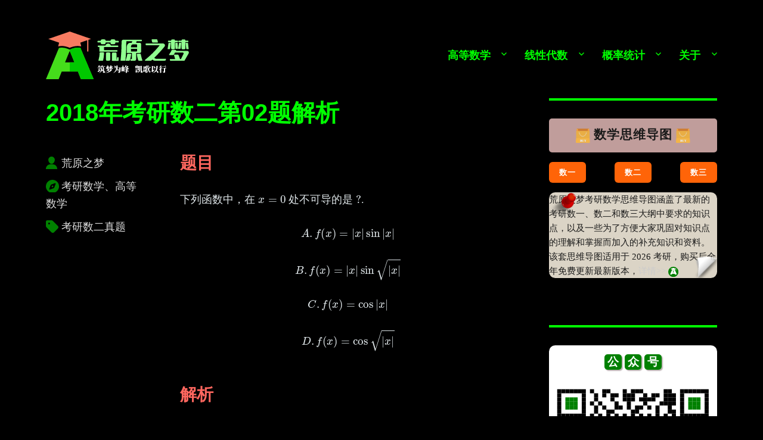

--- FILE ---
content_type: text/html; charset=UTF-8
request_url: https://zhaokaifeng.com/4546/
body_size: 26607
content:
<!DOCTYPE html>
<html lang="zh-Hans" class="no-js">
<head>
	<meta charset="UTF-8">
	<meta name="viewport" content="width=device-width, initial-scale=1.0">
	<link rel="profile" href="https://gmpg.org/xfn/11">
		<script>
(function(html){html.className = html.className.replace(/\bno-js\b/,'js')})(document.documentElement);
//# sourceURL=twentysixteen_javascript_detection
</script>
<title>2018年考研数二第02题解析 &#8211; 荒原之梦</title>
<meta name='robots' content='max-image-preview:large' />
<link rel='dns-prefetch' href='//zhaokaifeng.com' />
<link rel="alternate" type="application/rss+xml" title="荒原之梦 &raquo; Feed" href="https://zhaokaifeng.com/feed/" />
<link rel="alternate" type="application/rss+xml" title="荒原之梦 &raquo; 评论 Feed" href="https://zhaokaifeng.com/comments/feed/" />
<link rel="alternate" title="oEmbed (JSON)" type="application/json+oembed" href="https://zhaokaifeng.com/wp-json/oembed/1.0/embed?url=https%3A%2F%2Fzhaokaifeng.com%2F4546%2F" />
<link rel="alternate" title="oEmbed (XML)" type="text/xml+oembed" href="https://zhaokaifeng.com/wp-json/oembed/1.0/embed?url=https%3A%2F%2Fzhaokaifeng.com%2F4546%2F&#038;format=xml" />
<style id='wp-img-auto-sizes-contain-inline-css'>
img:is([sizes=auto i],[sizes^="auto," i]){contain-intrinsic-size:3000px 1500px}
/*# sourceURL=wp-img-auto-sizes-contain-inline-css */
</style>
<style id='wp-emoji-styles-inline-css'>

	img.wp-smiley, img.emoji {
		display: inline !important;
		border: none !important;
		box-shadow: none !important;
		height: 1em !important;
		width: 1em !important;
		margin: 0 0.07em !important;
		vertical-align: -0.1em !important;
		background: none !important;
		padding: 0 !important;
	}
/*# sourceURL=wp-emoji-styles-inline-css */
</style>
<style id='wp-block-library-inline-css'>
:root{--wp-block-synced-color:#7a00df;--wp-block-synced-color--rgb:122,0,223;--wp-bound-block-color:var(--wp-block-synced-color);--wp-editor-canvas-background:#ddd;--wp-admin-theme-color:#007cba;--wp-admin-theme-color--rgb:0,124,186;--wp-admin-theme-color-darker-10:#006ba1;--wp-admin-theme-color-darker-10--rgb:0,107,160.5;--wp-admin-theme-color-darker-20:#005a87;--wp-admin-theme-color-darker-20--rgb:0,90,135;--wp-admin-border-width-focus:2px}@media (min-resolution:192dpi){:root{--wp-admin-border-width-focus:1.5px}}.wp-element-button{cursor:pointer}:root .has-very-light-gray-background-color{background-color:#eee}:root .has-very-dark-gray-background-color{background-color:#313131}:root .has-very-light-gray-color{color:#eee}:root .has-very-dark-gray-color{color:#313131}:root .has-vivid-green-cyan-to-vivid-cyan-blue-gradient-background{background:linear-gradient(135deg,#00d084,#0693e3)}:root .has-purple-crush-gradient-background{background:linear-gradient(135deg,#34e2e4,#4721fb 50%,#ab1dfe)}:root .has-hazy-dawn-gradient-background{background:linear-gradient(135deg,#faaca8,#dad0ec)}:root .has-subdued-olive-gradient-background{background:linear-gradient(135deg,#fafae1,#67a671)}:root .has-atomic-cream-gradient-background{background:linear-gradient(135deg,#fdd79a,#004a59)}:root .has-nightshade-gradient-background{background:linear-gradient(135deg,#330968,#31cdcf)}:root .has-midnight-gradient-background{background:linear-gradient(135deg,#020381,#2874fc)}:root{--wp--preset--font-size--normal:16px;--wp--preset--font-size--huge:42px}.has-regular-font-size{font-size:1em}.has-larger-font-size{font-size:2.625em}.has-normal-font-size{font-size:var(--wp--preset--font-size--normal)}.has-huge-font-size{font-size:var(--wp--preset--font-size--huge)}.has-text-align-center{text-align:center}.has-text-align-left{text-align:left}.has-text-align-right{text-align:right}.has-fit-text{white-space:nowrap!important}#end-resizable-editor-section{display:none}.aligncenter{clear:both}.items-justified-left{justify-content:flex-start}.items-justified-center{justify-content:center}.items-justified-right{justify-content:flex-end}.items-justified-space-between{justify-content:space-between}.screen-reader-text{border:0;clip-path:inset(50%);height:1px;margin:-1px;overflow:hidden;padding:0;position:absolute;width:1px;word-wrap:normal!important}.screen-reader-text:focus{background-color:#ddd;clip-path:none;color:#444;display:block;font-size:1em;height:auto;left:5px;line-height:normal;padding:15px 23px 14px;text-decoration:none;top:5px;width:auto;z-index:100000}html :where(.has-border-color){border-style:solid}html :where([style*=border-top-color]){border-top-style:solid}html :where([style*=border-right-color]){border-right-style:solid}html :where([style*=border-bottom-color]){border-bottom-style:solid}html :where([style*=border-left-color]){border-left-style:solid}html :where([style*=border-width]){border-style:solid}html :where([style*=border-top-width]){border-top-style:solid}html :where([style*=border-right-width]){border-right-style:solid}html :where([style*=border-bottom-width]){border-bottom-style:solid}html :where([style*=border-left-width]){border-left-style:solid}html :where(img[class*=wp-image-]){height:auto;max-width:100%}:where(figure){margin:0 0 1em}html :where(.is-position-sticky){--wp-admin--admin-bar--position-offset:var(--wp-admin--admin-bar--height,0px)}@media screen and (max-width:600px){html :where(.is-position-sticky){--wp-admin--admin-bar--position-offset:0px}}

/*# sourceURL=wp-block-library-inline-css */
</style><style id='wp-block-button-inline-css'>
.wp-block-button__link{align-content:center;box-sizing:border-box;cursor:pointer;display:inline-block;height:100%;text-align:center;word-break:break-word}.wp-block-button__link.aligncenter{text-align:center}.wp-block-button__link.alignright{text-align:right}:where(.wp-block-button__link){border-radius:9999px;box-shadow:none;padding:calc(.667em + 2px) calc(1.333em + 2px);text-decoration:none}.wp-block-button[style*=text-decoration] .wp-block-button__link{text-decoration:inherit}.wp-block-buttons>.wp-block-button.has-custom-width{max-width:none}.wp-block-buttons>.wp-block-button.has-custom-width .wp-block-button__link{width:100%}.wp-block-buttons>.wp-block-button.has-custom-font-size .wp-block-button__link{font-size:inherit}.wp-block-buttons>.wp-block-button.wp-block-button__width-25{width:calc(25% - var(--wp--style--block-gap, .5em)*.75)}.wp-block-buttons>.wp-block-button.wp-block-button__width-50{width:calc(50% - var(--wp--style--block-gap, .5em)*.5)}.wp-block-buttons>.wp-block-button.wp-block-button__width-75{width:calc(75% - var(--wp--style--block-gap, .5em)*.25)}.wp-block-buttons>.wp-block-button.wp-block-button__width-100{flex-basis:100%;width:100%}.wp-block-buttons.is-vertical>.wp-block-button.wp-block-button__width-25{width:25%}.wp-block-buttons.is-vertical>.wp-block-button.wp-block-button__width-50{width:50%}.wp-block-buttons.is-vertical>.wp-block-button.wp-block-button__width-75{width:75%}.wp-block-button.is-style-squared,.wp-block-button__link.wp-block-button.is-style-squared{border-radius:0}.wp-block-button.no-border-radius,.wp-block-button__link.no-border-radius{border-radius:0!important}:root :where(.wp-block-button .wp-block-button__link.is-style-outline),:root :where(.wp-block-button.is-style-outline>.wp-block-button__link){border:2px solid;padding:.667em 1.333em}:root :where(.wp-block-button .wp-block-button__link.is-style-outline:not(.has-text-color)),:root :where(.wp-block-button.is-style-outline>.wp-block-button__link:not(.has-text-color)){color:currentColor}:root :where(.wp-block-button .wp-block-button__link.is-style-outline:not(.has-background)),:root :where(.wp-block-button.is-style-outline>.wp-block-button__link:not(.has-background)){background-color:initial;background-image:none}
/*# sourceURL=https://zhaokaifeng.com/wp-includes/blocks/button/style.min.css */
</style>
<style id='wp-block-heading-inline-css'>
h1:where(.wp-block-heading).has-background,h2:where(.wp-block-heading).has-background,h3:where(.wp-block-heading).has-background,h4:where(.wp-block-heading).has-background,h5:where(.wp-block-heading).has-background,h6:where(.wp-block-heading).has-background{padding:1.25em 2.375em}h1.has-text-align-left[style*=writing-mode]:where([style*=vertical-lr]),h1.has-text-align-right[style*=writing-mode]:where([style*=vertical-rl]),h2.has-text-align-left[style*=writing-mode]:where([style*=vertical-lr]),h2.has-text-align-right[style*=writing-mode]:where([style*=vertical-rl]),h3.has-text-align-left[style*=writing-mode]:where([style*=vertical-lr]),h3.has-text-align-right[style*=writing-mode]:where([style*=vertical-rl]),h4.has-text-align-left[style*=writing-mode]:where([style*=vertical-lr]),h4.has-text-align-right[style*=writing-mode]:where([style*=vertical-rl]),h5.has-text-align-left[style*=writing-mode]:where([style*=vertical-lr]),h5.has-text-align-right[style*=writing-mode]:where([style*=vertical-rl]),h6.has-text-align-left[style*=writing-mode]:where([style*=vertical-lr]),h6.has-text-align-right[style*=writing-mode]:where([style*=vertical-rl]){rotate:180deg}
/*# sourceURL=https://zhaokaifeng.com/wp-includes/blocks/heading/style.min.css */
</style>
<style id='wp-block-image-inline-css'>
.wp-block-image>a,.wp-block-image>figure>a{display:inline-block}.wp-block-image img{box-sizing:border-box;height:auto;max-width:100%;vertical-align:bottom}@media not (prefers-reduced-motion){.wp-block-image img.hide{visibility:hidden}.wp-block-image img.show{animation:show-content-image .4s}}.wp-block-image[style*=border-radius] img,.wp-block-image[style*=border-radius]>a{border-radius:inherit}.wp-block-image.has-custom-border img{box-sizing:border-box}.wp-block-image.aligncenter{text-align:center}.wp-block-image.alignfull>a,.wp-block-image.alignwide>a{width:100%}.wp-block-image.alignfull img,.wp-block-image.alignwide img{height:auto;width:100%}.wp-block-image .aligncenter,.wp-block-image .alignleft,.wp-block-image .alignright,.wp-block-image.aligncenter,.wp-block-image.alignleft,.wp-block-image.alignright{display:table}.wp-block-image .aligncenter>figcaption,.wp-block-image .alignleft>figcaption,.wp-block-image .alignright>figcaption,.wp-block-image.aligncenter>figcaption,.wp-block-image.alignleft>figcaption,.wp-block-image.alignright>figcaption{caption-side:bottom;display:table-caption}.wp-block-image .alignleft{float:left;margin:.5em 1em .5em 0}.wp-block-image .alignright{float:right;margin:.5em 0 .5em 1em}.wp-block-image .aligncenter{margin-left:auto;margin-right:auto}.wp-block-image :where(figcaption){margin-bottom:1em;margin-top:.5em}.wp-block-image.is-style-circle-mask img{border-radius:9999px}@supports ((-webkit-mask-image:none) or (mask-image:none)) or (-webkit-mask-image:none){.wp-block-image.is-style-circle-mask img{border-radius:0;-webkit-mask-image:url('data:image/svg+xml;utf8,<svg viewBox="0 0 100 100" xmlns="http://www.w3.org/2000/svg"><circle cx="50" cy="50" r="50"/></svg>');mask-image:url('data:image/svg+xml;utf8,<svg viewBox="0 0 100 100" xmlns="http://www.w3.org/2000/svg"><circle cx="50" cy="50" r="50"/></svg>');mask-mode:alpha;-webkit-mask-position:center;mask-position:center;-webkit-mask-repeat:no-repeat;mask-repeat:no-repeat;-webkit-mask-size:contain;mask-size:contain}}:root :where(.wp-block-image.is-style-rounded img,.wp-block-image .is-style-rounded img){border-radius:9999px}.wp-block-image figure{margin:0}.wp-lightbox-container{display:flex;flex-direction:column;position:relative}.wp-lightbox-container img{cursor:zoom-in}.wp-lightbox-container img:hover+button{opacity:1}.wp-lightbox-container button{align-items:center;backdrop-filter:blur(16px) saturate(180%);background-color:#5a5a5a40;border:none;border-radius:4px;cursor:zoom-in;display:flex;height:20px;justify-content:center;opacity:0;padding:0;position:absolute;right:16px;text-align:center;top:16px;width:20px;z-index:100}@media not (prefers-reduced-motion){.wp-lightbox-container button{transition:opacity .2s ease}}.wp-lightbox-container button:focus-visible{outline:3px auto #5a5a5a40;outline:3px auto -webkit-focus-ring-color;outline-offset:3px}.wp-lightbox-container button:hover{cursor:pointer;opacity:1}.wp-lightbox-container button:focus{opacity:1}.wp-lightbox-container button:focus,.wp-lightbox-container button:hover,.wp-lightbox-container button:not(:hover):not(:active):not(.has-background){background-color:#5a5a5a40;border:none}.wp-lightbox-overlay{box-sizing:border-box;cursor:zoom-out;height:100vh;left:0;overflow:hidden;position:fixed;top:0;visibility:hidden;width:100%;z-index:100000}.wp-lightbox-overlay .close-button{align-items:center;cursor:pointer;display:flex;justify-content:center;min-height:40px;min-width:40px;padding:0;position:absolute;right:calc(env(safe-area-inset-right) + 16px);top:calc(env(safe-area-inset-top) + 16px);z-index:5000000}.wp-lightbox-overlay .close-button:focus,.wp-lightbox-overlay .close-button:hover,.wp-lightbox-overlay .close-button:not(:hover):not(:active):not(.has-background){background:none;border:none}.wp-lightbox-overlay .lightbox-image-container{height:var(--wp--lightbox-container-height);left:50%;overflow:hidden;position:absolute;top:50%;transform:translate(-50%,-50%);transform-origin:top left;width:var(--wp--lightbox-container-width);z-index:9999999999}.wp-lightbox-overlay .wp-block-image{align-items:center;box-sizing:border-box;display:flex;height:100%;justify-content:center;margin:0;position:relative;transform-origin:0 0;width:100%;z-index:3000000}.wp-lightbox-overlay .wp-block-image img{height:var(--wp--lightbox-image-height);min-height:var(--wp--lightbox-image-height);min-width:var(--wp--lightbox-image-width);width:var(--wp--lightbox-image-width)}.wp-lightbox-overlay .wp-block-image figcaption{display:none}.wp-lightbox-overlay button{background:none;border:none}.wp-lightbox-overlay .scrim{background-color:#fff;height:100%;opacity:.9;position:absolute;width:100%;z-index:2000000}.wp-lightbox-overlay.active{visibility:visible}@media not (prefers-reduced-motion){.wp-lightbox-overlay.active{animation:turn-on-visibility .25s both}.wp-lightbox-overlay.active img{animation:turn-on-visibility .35s both}.wp-lightbox-overlay.show-closing-animation:not(.active){animation:turn-off-visibility .35s both}.wp-lightbox-overlay.show-closing-animation:not(.active) img{animation:turn-off-visibility .25s both}.wp-lightbox-overlay.zoom.active{animation:none;opacity:1;visibility:visible}.wp-lightbox-overlay.zoom.active .lightbox-image-container{animation:lightbox-zoom-in .4s}.wp-lightbox-overlay.zoom.active .lightbox-image-container img{animation:none}.wp-lightbox-overlay.zoom.active .scrim{animation:turn-on-visibility .4s forwards}.wp-lightbox-overlay.zoom.show-closing-animation:not(.active){animation:none}.wp-lightbox-overlay.zoom.show-closing-animation:not(.active) .lightbox-image-container{animation:lightbox-zoom-out .4s}.wp-lightbox-overlay.zoom.show-closing-animation:not(.active) .lightbox-image-container img{animation:none}.wp-lightbox-overlay.zoom.show-closing-animation:not(.active) .scrim{animation:turn-off-visibility .4s forwards}}@keyframes show-content-image{0%{visibility:hidden}99%{visibility:hidden}to{visibility:visible}}@keyframes turn-on-visibility{0%{opacity:0}to{opacity:1}}@keyframes turn-off-visibility{0%{opacity:1;visibility:visible}99%{opacity:0;visibility:visible}to{opacity:0;visibility:hidden}}@keyframes lightbox-zoom-in{0%{transform:translate(calc((-100vw + var(--wp--lightbox-scrollbar-width))/2 + var(--wp--lightbox-initial-left-position)),calc(-50vh + var(--wp--lightbox-initial-top-position))) scale(var(--wp--lightbox-scale))}to{transform:translate(-50%,-50%) scale(1)}}@keyframes lightbox-zoom-out{0%{transform:translate(-50%,-50%) scale(1);visibility:visible}99%{visibility:visible}to{transform:translate(calc((-100vw + var(--wp--lightbox-scrollbar-width))/2 + var(--wp--lightbox-initial-left-position)),calc(-50vh + var(--wp--lightbox-initial-top-position))) scale(var(--wp--lightbox-scale));visibility:hidden}}
/*# sourceURL=https://zhaokaifeng.com/wp-includes/blocks/image/style.min.css */
</style>
<style id='wp-block-image-theme-inline-css'>
:root :where(.wp-block-image figcaption){color:#555;font-size:13px;text-align:center}.is-dark-theme :root :where(.wp-block-image figcaption){color:#ffffffa6}.wp-block-image{margin:0 0 1em}
/*# sourceURL=https://zhaokaifeng.com/wp-includes/blocks/image/theme.min.css */
</style>
<style id='wp-block-list-inline-css'>
ol,ul{box-sizing:border-box}:root :where(.wp-block-list.has-background){padding:1.25em 2.375em}
/*# sourceURL=https://zhaokaifeng.com/wp-includes/blocks/list/style.min.css */
</style>
<style id='wp-block-buttons-inline-css'>
.wp-block-buttons{box-sizing:border-box}.wp-block-buttons.is-vertical{flex-direction:column}.wp-block-buttons.is-vertical>.wp-block-button:last-child{margin-bottom:0}.wp-block-buttons>.wp-block-button{display:inline-block;margin:0}.wp-block-buttons.is-content-justification-left{justify-content:flex-start}.wp-block-buttons.is-content-justification-left.is-vertical{align-items:flex-start}.wp-block-buttons.is-content-justification-center{justify-content:center}.wp-block-buttons.is-content-justification-center.is-vertical{align-items:center}.wp-block-buttons.is-content-justification-right{justify-content:flex-end}.wp-block-buttons.is-content-justification-right.is-vertical{align-items:flex-end}.wp-block-buttons.is-content-justification-space-between{justify-content:space-between}.wp-block-buttons.aligncenter{text-align:center}.wp-block-buttons:not(.is-content-justification-space-between,.is-content-justification-right,.is-content-justification-left,.is-content-justification-center) .wp-block-button.aligncenter{margin-left:auto;margin-right:auto;width:100%}.wp-block-buttons[style*=text-decoration] .wp-block-button,.wp-block-buttons[style*=text-decoration] .wp-block-button__link{text-decoration:inherit}.wp-block-buttons.has-custom-font-size .wp-block-button__link{font-size:inherit}.wp-block-buttons .wp-block-button__link{width:100%}.wp-block-button.aligncenter{text-align:center}
/*# sourceURL=https://zhaokaifeng.com/wp-includes/blocks/buttons/style.min.css */
</style>
<style id='wp-block-search-inline-css'>
.wp-block-search__button{margin-left:10px;word-break:normal}.wp-block-search__button.has-icon{line-height:0}.wp-block-search__button svg{height:1.25em;min-height:24px;min-width:24px;width:1.25em;fill:currentColor;vertical-align:text-bottom}:where(.wp-block-search__button){border:1px solid #ccc;padding:6px 10px}.wp-block-search__inside-wrapper{display:flex;flex:auto;flex-wrap:nowrap;max-width:100%}.wp-block-search__label{width:100%}.wp-block-search.wp-block-search__button-only .wp-block-search__button{box-sizing:border-box;display:flex;flex-shrink:0;justify-content:center;margin-left:0;max-width:100%}.wp-block-search.wp-block-search__button-only .wp-block-search__inside-wrapper{min-width:0!important;transition-property:width}.wp-block-search.wp-block-search__button-only .wp-block-search__input{flex-basis:100%;transition-duration:.3s}.wp-block-search.wp-block-search__button-only.wp-block-search__searchfield-hidden,.wp-block-search.wp-block-search__button-only.wp-block-search__searchfield-hidden .wp-block-search__inside-wrapper{overflow:hidden}.wp-block-search.wp-block-search__button-only.wp-block-search__searchfield-hidden .wp-block-search__input{border-left-width:0!important;border-right-width:0!important;flex-basis:0;flex-grow:0;margin:0;min-width:0!important;padding-left:0!important;padding-right:0!important;width:0!important}:where(.wp-block-search__input){appearance:none;border:1px solid #949494;flex-grow:1;font-family:inherit;font-size:inherit;font-style:inherit;font-weight:inherit;letter-spacing:inherit;line-height:inherit;margin-left:0;margin-right:0;min-width:3rem;padding:8px;text-decoration:unset!important;text-transform:inherit}:where(.wp-block-search__button-inside .wp-block-search__inside-wrapper){background-color:#fff;border:1px solid #949494;box-sizing:border-box;padding:4px}:where(.wp-block-search__button-inside .wp-block-search__inside-wrapper) .wp-block-search__input{border:none;border-radius:0;padding:0 4px}:where(.wp-block-search__button-inside .wp-block-search__inside-wrapper) .wp-block-search__input:focus{outline:none}:where(.wp-block-search__button-inside .wp-block-search__inside-wrapper) :where(.wp-block-search__button){padding:4px 8px}.wp-block-search.aligncenter .wp-block-search__inside-wrapper{margin:auto}.wp-block[data-align=right] .wp-block-search.wp-block-search__button-only .wp-block-search__inside-wrapper{float:right}
/*# sourceURL=https://zhaokaifeng.com/wp-includes/blocks/search/style.min.css */
</style>
<style id='wp-block-search-theme-inline-css'>
.wp-block-search .wp-block-search__label{font-weight:700}.wp-block-search__button{border:1px solid #ccc;padding:.375em .625em}
/*# sourceURL=https://zhaokaifeng.com/wp-includes/blocks/search/theme.min.css */
</style>
<style id='wp-block-columns-inline-css'>
.wp-block-columns{box-sizing:border-box;display:flex;flex-wrap:wrap!important}@media (min-width:782px){.wp-block-columns{flex-wrap:nowrap!important}}.wp-block-columns{align-items:normal!important}.wp-block-columns.are-vertically-aligned-top{align-items:flex-start}.wp-block-columns.are-vertically-aligned-center{align-items:center}.wp-block-columns.are-vertically-aligned-bottom{align-items:flex-end}@media (max-width:781px){.wp-block-columns:not(.is-not-stacked-on-mobile)>.wp-block-column{flex-basis:100%!important}}@media (min-width:782px){.wp-block-columns:not(.is-not-stacked-on-mobile)>.wp-block-column{flex-basis:0;flex-grow:1}.wp-block-columns:not(.is-not-stacked-on-mobile)>.wp-block-column[style*=flex-basis]{flex-grow:0}}.wp-block-columns.is-not-stacked-on-mobile{flex-wrap:nowrap!important}.wp-block-columns.is-not-stacked-on-mobile>.wp-block-column{flex-basis:0;flex-grow:1}.wp-block-columns.is-not-stacked-on-mobile>.wp-block-column[style*=flex-basis]{flex-grow:0}:where(.wp-block-columns){margin-bottom:1.75em}:where(.wp-block-columns.has-background){padding:1.25em 2.375em}.wp-block-column{flex-grow:1;min-width:0;overflow-wrap:break-word;word-break:break-word}.wp-block-column.is-vertically-aligned-top{align-self:flex-start}.wp-block-column.is-vertically-aligned-center{align-self:center}.wp-block-column.is-vertically-aligned-bottom{align-self:flex-end}.wp-block-column.is-vertically-aligned-stretch{align-self:stretch}.wp-block-column.is-vertically-aligned-bottom,.wp-block-column.is-vertically-aligned-center,.wp-block-column.is-vertically-aligned-top{width:100%}
/*# sourceURL=https://zhaokaifeng.com/wp-includes/blocks/columns/style.min.css */
</style>
<style id='wp-block-group-inline-css'>
.wp-block-group{box-sizing:border-box}:where(.wp-block-group.wp-block-group-is-layout-constrained){position:relative}
/*# sourceURL=https://zhaokaifeng.com/wp-includes/blocks/group/style.min.css */
</style>
<style id='wp-block-group-theme-inline-css'>
:where(.wp-block-group.has-background){padding:1.25em 2.375em}
/*# sourceURL=https://zhaokaifeng.com/wp-includes/blocks/group/theme.min.css */
</style>
<style id='wp-block-paragraph-inline-css'>
.is-small-text{font-size:.875em}.is-regular-text{font-size:1em}.is-large-text{font-size:2.25em}.is-larger-text{font-size:3em}.has-drop-cap:not(:focus):first-letter{float:left;font-size:8.4em;font-style:normal;font-weight:100;line-height:.68;margin:.05em .1em 0 0;text-transform:uppercase}body.rtl .has-drop-cap:not(:focus):first-letter{float:none;margin-left:.1em}p.has-drop-cap.has-background{overflow:hidden}:root :where(p.has-background){padding:1.25em 2.375em}:where(p.has-text-color:not(.has-link-color)) a{color:inherit}p.has-text-align-left[style*="writing-mode:vertical-lr"],p.has-text-align-right[style*="writing-mode:vertical-rl"]{rotate:180deg}
/*# sourceURL=https://zhaokaifeng.com/wp-includes/blocks/paragraph/style.min.css */
</style>
<style id='wp-block-spacer-inline-css'>
.wp-block-spacer{clear:both}
/*# sourceURL=https://zhaokaifeng.com/wp-includes/blocks/spacer/style.min.css */
</style>
<style id='global-styles-inline-css'>
:root{--wp--preset--aspect-ratio--square: 1;--wp--preset--aspect-ratio--4-3: 4/3;--wp--preset--aspect-ratio--3-4: 3/4;--wp--preset--aspect-ratio--3-2: 3/2;--wp--preset--aspect-ratio--2-3: 2/3;--wp--preset--aspect-ratio--16-9: 16/9;--wp--preset--aspect-ratio--9-16: 9/16;--wp--preset--color--black: #000000;--wp--preset--color--cyan-bluish-gray: #abb8c3;--wp--preset--color--white: #fff;--wp--preset--color--pale-pink: #f78da7;--wp--preset--color--vivid-red: #cf2e2e;--wp--preset--color--luminous-vivid-orange: #ff6900;--wp--preset--color--luminous-vivid-amber: #fcb900;--wp--preset--color--light-green-cyan: #7bdcb5;--wp--preset--color--vivid-green-cyan: #00d084;--wp--preset--color--pale-cyan-blue: #8ed1fc;--wp--preset--color--vivid-cyan-blue: #0693e3;--wp--preset--color--vivid-purple: #9b51e0;--wp--preset--color--dark-gray: #1a1a1a;--wp--preset--color--medium-gray: #686868;--wp--preset--color--light-gray: #e5e5e5;--wp--preset--color--blue-gray: #4d545c;--wp--preset--color--bright-blue: #007acc;--wp--preset--color--light-blue: #9adffd;--wp--preset--color--dark-brown: #402b30;--wp--preset--color--medium-brown: #774e24;--wp--preset--color--dark-red: #640c1f;--wp--preset--color--bright-red: #ff675f;--wp--preset--color--yellow: #ffef8e;--wp--preset--gradient--vivid-cyan-blue-to-vivid-purple: linear-gradient(135deg,rgb(6,147,227) 0%,rgb(155,81,224) 100%);--wp--preset--gradient--light-green-cyan-to-vivid-green-cyan: linear-gradient(135deg,rgb(122,220,180) 0%,rgb(0,208,130) 100%);--wp--preset--gradient--luminous-vivid-amber-to-luminous-vivid-orange: linear-gradient(135deg,rgb(252,185,0) 0%,rgb(255,105,0) 100%);--wp--preset--gradient--luminous-vivid-orange-to-vivid-red: linear-gradient(135deg,rgb(255,105,0) 0%,rgb(207,46,46) 100%);--wp--preset--gradient--very-light-gray-to-cyan-bluish-gray: linear-gradient(135deg,rgb(238,238,238) 0%,rgb(169,184,195) 100%);--wp--preset--gradient--cool-to-warm-spectrum: linear-gradient(135deg,rgb(74,234,220) 0%,rgb(151,120,209) 20%,rgb(207,42,186) 40%,rgb(238,44,130) 60%,rgb(251,105,98) 80%,rgb(254,248,76) 100%);--wp--preset--gradient--blush-light-purple: linear-gradient(135deg,rgb(255,206,236) 0%,rgb(152,150,240) 100%);--wp--preset--gradient--blush-bordeaux: linear-gradient(135deg,rgb(254,205,165) 0%,rgb(254,45,45) 50%,rgb(107,0,62) 100%);--wp--preset--gradient--luminous-dusk: linear-gradient(135deg,rgb(255,203,112) 0%,rgb(199,81,192) 50%,rgb(65,88,208) 100%);--wp--preset--gradient--pale-ocean: linear-gradient(135deg,rgb(255,245,203) 0%,rgb(182,227,212) 50%,rgb(51,167,181) 100%);--wp--preset--gradient--electric-grass: linear-gradient(135deg,rgb(202,248,128) 0%,rgb(113,206,126) 100%);--wp--preset--gradient--midnight: linear-gradient(135deg,rgb(2,3,129) 0%,rgb(40,116,252) 100%);--wp--preset--font-size--small: 13px;--wp--preset--font-size--medium: 20px;--wp--preset--font-size--large: 36px;--wp--preset--font-size--x-large: 42px;--wp--preset--spacing--20: 0.44rem;--wp--preset--spacing--30: 0.67rem;--wp--preset--spacing--40: 1rem;--wp--preset--spacing--50: 1.5rem;--wp--preset--spacing--60: 2.25rem;--wp--preset--spacing--70: 3.38rem;--wp--preset--spacing--80: 5.06rem;--wp--preset--shadow--natural: 6px 6px 9px rgba(0, 0, 0, 0.2);--wp--preset--shadow--deep: 12px 12px 50px rgba(0, 0, 0, 0.4);--wp--preset--shadow--sharp: 6px 6px 0px rgba(0, 0, 0, 0.2);--wp--preset--shadow--outlined: 6px 6px 0px -3px rgb(255, 255, 255), 6px 6px rgb(0, 0, 0);--wp--preset--shadow--crisp: 6px 6px 0px rgb(0, 0, 0);}:where(.is-layout-flex){gap: 0.5em;}:where(.is-layout-grid){gap: 0.5em;}body .is-layout-flex{display: flex;}.is-layout-flex{flex-wrap: wrap;align-items: center;}.is-layout-flex > :is(*, div){margin: 0;}body .is-layout-grid{display: grid;}.is-layout-grid > :is(*, div){margin: 0;}:where(.wp-block-columns.is-layout-flex){gap: 2em;}:where(.wp-block-columns.is-layout-grid){gap: 2em;}:where(.wp-block-post-template.is-layout-flex){gap: 1.25em;}:where(.wp-block-post-template.is-layout-grid){gap: 1.25em;}.has-black-color{color: var(--wp--preset--color--black) !important;}.has-cyan-bluish-gray-color{color: var(--wp--preset--color--cyan-bluish-gray) !important;}.has-white-color{color: var(--wp--preset--color--white) !important;}.has-pale-pink-color{color: var(--wp--preset--color--pale-pink) !important;}.has-vivid-red-color{color: var(--wp--preset--color--vivid-red) !important;}.has-luminous-vivid-orange-color{color: var(--wp--preset--color--luminous-vivid-orange) !important;}.has-luminous-vivid-amber-color{color: var(--wp--preset--color--luminous-vivid-amber) !important;}.has-light-green-cyan-color{color: var(--wp--preset--color--light-green-cyan) !important;}.has-vivid-green-cyan-color{color: var(--wp--preset--color--vivid-green-cyan) !important;}.has-pale-cyan-blue-color{color: var(--wp--preset--color--pale-cyan-blue) !important;}.has-vivid-cyan-blue-color{color: var(--wp--preset--color--vivid-cyan-blue) !important;}.has-vivid-purple-color{color: var(--wp--preset--color--vivid-purple) !important;}.has-black-background-color{background-color: var(--wp--preset--color--black) !important;}.has-cyan-bluish-gray-background-color{background-color: var(--wp--preset--color--cyan-bluish-gray) !important;}.has-white-background-color{background-color: var(--wp--preset--color--white) !important;}.has-pale-pink-background-color{background-color: var(--wp--preset--color--pale-pink) !important;}.has-vivid-red-background-color{background-color: var(--wp--preset--color--vivid-red) !important;}.has-luminous-vivid-orange-background-color{background-color: var(--wp--preset--color--luminous-vivid-orange) !important;}.has-luminous-vivid-amber-background-color{background-color: var(--wp--preset--color--luminous-vivid-amber) !important;}.has-light-green-cyan-background-color{background-color: var(--wp--preset--color--light-green-cyan) !important;}.has-vivid-green-cyan-background-color{background-color: var(--wp--preset--color--vivid-green-cyan) !important;}.has-pale-cyan-blue-background-color{background-color: var(--wp--preset--color--pale-cyan-blue) !important;}.has-vivid-cyan-blue-background-color{background-color: var(--wp--preset--color--vivid-cyan-blue) !important;}.has-vivid-purple-background-color{background-color: var(--wp--preset--color--vivid-purple) !important;}.has-black-border-color{border-color: var(--wp--preset--color--black) !important;}.has-cyan-bluish-gray-border-color{border-color: var(--wp--preset--color--cyan-bluish-gray) !important;}.has-white-border-color{border-color: var(--wp--preset--color--white) !important;}.has-pale-pink-border-color{border-color: var(--wp--preset--color--pale-pink) !important;}.has-vivid-red-border-color{border-color: var(--wp--preset--color--vivid-red) !important;}.has-luminous-vivid-orange-border-color{border-color: var(--wp--preset--color--luminous-vivid-orange) !important;}.has-luminous-vivid-amber-border-color{border-color: var(--wp--preset--color--luminous-vivid-amber) !important;}.has-light-green-cyan-border-color{border-color: var(--wp--preset--color--light-green-cyan) !important;}.has-vivid-green-cyan-border-color{border-color: var(--wp--preset--color--vivid-green-cyan) !important;}.has-pale-cyan-blue-border-color{border-color: var(--wp--preset--color--pale-cyan-blue) !important;}.has-vivid-cyan-blue-border-color{border-color: var(--wp--preset--color--vivid-cyan-blue) !important;}.has-vivid-purple-border-color{border-color: var(--wp--preset--color--vivid-purple) !important;}.has-vivid-cyan-blue-to-vivid-purple-gradient-background{background: var(--wp--preset--gradient--vivid-cyan-blue-to-vivid-purple) !important;}.has-light-green-cyan-to-vivid-green-cyan-gradient-background{background: var(--wp--preset--gradient--light-green-cyan-to-vivid-green-cyan) !important;}.has-luminous-vivid-amber-to-luminous-vivid-orange-gradient-background{background: var(--wp--preset--gradient--luminous-vivid-amber-to-luminous-vivid-orange) !important;}.has-luminous-vivid-orange-to-vivid-red-gradient-background{background: var(--wp--preset--gradient--luminous-vivid-orange-to-vivid-red) !important;}.has-very-light-gray-to-cyan-bluish-gray-gradient-background{background: var(--wp--preset--gradient--very-light-gray-to-cyan-bluish-gray) !important;}.has-cool-to-warm-spectrum-gradient-background{background: var(--wp--preset--gradient--cool-to-warm-spectrum) !important;}.has-blush-light-purple-gradient-background{background: var(--wp--preset--gradient--blush-light-purple) !important;}.has-blush-bordeaux-gradient-background{background: var(--wp--preset--gradient--blush-bordeaux) !important;}.has-luminous-dusk-gradient-background{background: var(--wp--preset--gradient--luminous-dusk) !important;}.has-pale-ocean-gradient-background{background: var(--wp--preset--gradient--pale-ocean) !important;}.has-electric-grass-gradient-background{background: var(--wp--preset--gradient--electric-grass) !important;}.has-midnight-gradient-background{background: var(--wp--preset--gradient--midnight) !important;}.has-small-font-size{font-size: var(--wp--preset--font-size--small) !important;}.has-medium-font-size{font-size: var(--wp--preset--font-size--medium) !important;}.has-large-font-size{font-size: var(--wp--preset--font-size--large) !important;}.has-x-large-font-size{font-size: var(--wp--preset--font-size--x-large) !important;}
:where(.wp-block-columns.is-layout-flex){gap: 2em;}:where(.wp-block-columns.is-layout-grid){gap: 2em;}
/*# sourceURL=global-styles-inline-css */
</style>
<style id='core-block-supports-inline-css'>
.wp-container-core-buttons-is-layout-16018d1d{justify-content:center;}.wp-container-core-buttons-is-layout-5a589469{flex-wrap:nowrap;justify-content:space-between;}.wp-elements-f6e01a537965ce30f07186fe7e0bb52d a:where(:not(.wp-element-button)){color:var(--wp--preset--color--dark-gray);}.wp-elements-f3412540ca15a8fc6fbe4f6706848c97 a:where(:not(.wp-element-button)){color:var(--wp--preset--color--dark-gray);}.wp-container-core-columns-is-layout-9d6595d7{flex-wrap:nowrap;}.wp-elements-949492a28757ccf31665be9e379630ba a:where(:not(.wp-element-button)){color:#a44b73;}.wp-container-core-buttons-is-layout-7e5fce0a{justify-content:flex-start;}.wp-container-core-buttons-is-layout-d26478c4{flex-wrap:nowrap;justify-content:flex-start;align-items:flex-start;}.wp-container-core-buttons-is-layout-ad2f72ca{flex-wrap:nowrap;}.wp-container-core-buttons-is-layout-fdcfc74e{justify-content:flex-start;}.wp-container-core-buttons-is-layout-1fb9aab6{flex-wrap:nowrap;justify-content:center;}.wp-elements-b2b3af88f72df4b10582f677f20548da a:where(:not(.wp-element-button)){color:var(--wp--preset--color--dark-gray);}.wp-elements-cca1a1e8d8da2d880c9077919b0042b4 a:where(:not(.wp-element-button)){color:var(--wp--preset--color--dark-gray);}
/*# sourceURL=core-block-supports-inline-css */
</style>

<style id='classic-theme-styles-inline-css'>
/*! This file is auto-generated */
.wp-block-button__link{color:#fff;background-color:#32373c;border-radius:9999px;box-shadow:none;text-decoration:none;padding:calc(.667em + 2px) calc(1.333em + 2px);font-size:1.125em}.wp-block-file__button{background:#32373c;color:#fff;text-decoration:none}
/*# sourceURL=/wp-includes/css/classic-themes.min.css */
</style>
<link rel='stylesheet' id='star-rating-css' href='https://zhaokaifeng.com/wp-content/plugins/CoreEngine/star-rating/star-rating.css?ver=e2f39b21c9b43c1c586ed8346871e489' media='all' />
<link rel='stylesheet' id='wp-ulike-css' href='https://zhaokaifeng.com/wp-content/plugins/wp-ulike/assets/css/wp-ulike.min.css?ver=4.8.3.1' media='all' />
<link rel='stylesheet' id='genericons-css' href='https://zhaokaifeng.com/wp-content/themes/twentysixteen/genericons/genericons.css?ver=20251101' media='all' />
<link rel='stylesheet' id='twentysixteen-style-css' href='https://zhaokaifeng.com/wp-content/themes/twentysixteen/style.css?ver=20251202' media='all' />
<style id='twentysixteen-style-inline-css'>
	/* Color Scheme */

	/* Background Color */
	body {
		background-color: #616a73;
	}

	/* Page Background Color */
	.site {
		background-color: #4d545c;
	}

	mark,
	ins,
	button,
	button[disabled]:hover,
	button[disabled]:focus,
	input[type="button"],
	input[type="button"][disabled]:hover,
	input[type="button"][disabled]:focus,
	input[type="reset"],
	input[type="reset"][disabled]:hover,
	input[type="reset"][disabled]:focus,
	input[type="submit"],
	input[type="submit"][disabled]:hover,
	input[type="submit"][disabled]:focus,
	.menu-toggle.toggled-on,
	.menu-toggle.toggled-on:hover,
	.menu-toggle.toggled-on:focus,
	.pagination .prev,
	.pagination .next,
	.pagination .prev:hover,
	.pagination .prev:focus,
	.pagination .next:hover,
	.pagination .next:focus,
	.pagination .nav-links:before,
	.pagination .nav-links:after,
	.widget_calendar tbody a,
	.widget_calendar tbody a:hover,
	.widget_calendar tbody a:focus,
	.page-links a,
	.page-links a:hover,
	.page-links a:focus {
		color: #4d545c;
	}

	/* Link Color */
	.menu-toggle:hover,
	.menu-toggle:focus,
	a,
	.main-navigation a:hover,
	.main-navigation a:focus,
	.dropdown-toggle:hover,
	.dropdown-toggle:focus,
	.social-navigation a:hover:before,
	.social-navigation a:focus:before,
	.post-navigation a:hover .post-title,
	.post-navigation a:focus .post-title,
	.tagcloud a:hover,
	.tagcloud a:focus,
	.site-branding .site-title a:hover,
	.site-branding .site-title a:focus,
	.entry-title a:hover,
	.entry-title a:focus,
	.entry-footer a:hover,
	.entry-footer a:focus,
	.comment-metadata a:hover,
	.comment-metadata a:focus,
	.pingback .comment-edit-link:hover,
	.pingback .comment-edit-link:focus,
	.comment-reply-link,
	.comment-reply-link:hover,
	.comment-reply-link:focus,
	.required,
	.site-info a:hover,
	.site-info a:focus {
		color: #c7c7c7;
	}

	mark,
	ins,
	button:hover,
	button:focus,
	input[type="button"]:hover,
	input[type="button"]:focus,
	input[type="reset"]:hover,
	input[type="reset"]:focus,
	input[type="submit"]:hover,
	input[type="submit"]:focus,
	.pagination .prev:hover,
	.pagination .prev:focus,
	.pagination .next:hover,
	.pagination .next:focus,
	.widget_calendar tbody a,
	.page-links a:hover,
	.page-links a:focus {
		background-color: #c7c7c7;
	}

	input[type="date"]:focus,
	input[type="time"]:focus,
	input[type="datetime-local"]:focus,
	input[type="week"]:focus,
	input[type="month"]:focus,
	input[type="text"]:focus,
	input[type="email"]:focus,
	input[type="url"]:focus,
	input[type="password"]:focus,
	input[type="search"]:focus,
	input[type="tel"]:focus,
	input[type="number"]:focus,
	textarea:focus,
	.tagcloud a:hover,
	.tagcloud a:focus,
	.menu-toggle:hover,
	.menu-toggle:focus {
		border-color: #c7c7c7;
	}

	/* Main Text Color */
	body,
	blockquote cite,
	blockquote small,
	.main-navigation a,
	.menu-toggle,
	.dropdown-toggle,
	.social-navigation a,
	.post-navigation a,
	.pagination a:hover,
	.pagination a:focus,
	.widget-title a,
	.site-branding .site-title a,
	.entry-title a,
	.page-links > .page-links-title,
	.comment-author,
	.comment-reply-title small a:hover,
	.comment-reply-title small a:focus {
		color: #f2f2f2;
	}

	blockquote,
	.menu-toggle.toggled-on,
	.menu-toggle.toggled-on:hover,
	.menu-toggle.toggled-on:focus,
	.post-navigation,
	.post-navigation div + div,
	.pagination,
	.widget,
	.page-header,
	.page-links a,
	.comments-title,
	.comment-reply-title {
		border-color: #f2f2f2;
	}

	button,
	button[disabled]:hover,
	button[disabled]:focus,
	input[type="button"],
	input[type="button"][disabled]:hover,
	input[type="button"][disabled]:focus,
	input[type="reset"],
	input[type="reset"][disabled]:hover,
	input[type="reset"][disabled]:focus,
	input[type="submit"],
	input[type="submit"][disabled]:hover,
	input[type="submit"][disabled]:focus,
	.menu-toggle.toggled-on,
	.menu-toggle.toggled-on:hover,
	.menu-toggle.toggled-on:focus,
	.pagination:before,
	.pagination:after,
	.pagination .prev,
	.pagination .next,
	.page-links a {
		background-color: #f2f2f2;
	}

	/* Secondary Text Color */

	/**
	 * IE8 and earlier will drop any block with CSS3 selectors.
	 * Do not combine these styles with the next block.
	 */
	body:not(.search-results) .entry-summary {
		color: #f2f2f2;
	}

	blockquote,
	.post-password-form label,
	a:hover,
	a:focus,
	a:active,
	.post-navigation .meta-nav,
	.image-navigation,
	.comment-navigation,
	.widget_recent_entries .post-date,
	.widget_rss .rss-date,
	.widget_rss cite,
	.site-description,
	.author-bio,
	.entry-footer,
	.entry-footer a,
	.sticky-post,
	.taxonomy-description,
	.entry-caption,
	.comment-metadata,
	.pingback .edit-link,
	.comment-metadata a,
	.pingback .comment-edit-link,
	.comment-form label,
	.comment-notes,
	.comment-awaiting-moderation,
	.logged-in-as,
	.form-allowed-tags,
	.site-info,
	.site-info a,
	.wp-caption .wp-caption-text,
	.gallery-caption,
	.widecolumn label,
	.widecolumn .mu_register label {
		color: #f2f2f2;
	}

	.widget_calendar tbody a:hover,
	.widget_calendar tbody a:focus {
		background-color: #f2f2f2;
	}

	/* Border Color */
	fieldset,
	pre,
	abbr,
	acronym,
	table,
	th,
	td,
	input[type="date"],
	input[type="time"],
	input[type="datetime-local"],
	input[type="week"],
	input[type="month"],
	input[type="text"],
	input[type="email"],
	input[type="url"],
	input[type="password"],
	input[type="search"],
	input[type="tel"],
	input[type="number"],
	textarea,
	.main-navigation li,
	.main-navigation .primary-menu,
	.menu-toggle,
	.dropdown-toggle:after,
	.social-navigation a,
	.image-navigation,
	.comment-navigation,
	.tagcloud a,
	.entry-content,
	.entry-summary,
	.page-links a,
	.page-links > span,
	.comment-list article,
	.comment-list .pingback,
	.comment-list .trackback,
	.comment-reply-link,
	.no-comments,
	.widecolumn .mu_register .mu_alert {
		border-color: rgba( 242, 242, 242, 0.2);
	}

	hr,
	code {
		background-color: rgba( 242, 242, 242, 0.2);
	}

	@media screen and (min-width: 56.875em) {
		.main-navigation li:hover > a,
		.main-navigation li.focus > a {
			color: #c7c7c7;
		}

		.main-navigation ul ul,
		.main-navigation ul ul li {
			border-color: rgba( 242, 242, 242, 0.2);
		}

		.main-navigation ul ul:before {
			border-top-color: rgba( 242, 242, 242, 0.2);
			border-bottom-color: rgba( 242, 242, 242, 0.2);
		}

		.main-navigation ul ul li {
			background-color: #4d545c;
		}

		.main-navigation ul ul:after {
			border-top-color: #4d545c;
			border-bottom-color: #4d545c;
		}
	}


		/* Custom Page Background Color */
		.site {
			background-color: #000000;
		}

		mark,
		ins,
		button,
		button[disabled]:hover,
		button[disabled]:focus,
		input[type="button"],
		input[type="button"][disabled]:hover,
		input[type="button"][disabled]:focus,
		input[type="reset"],
		input[type="reset"][disabled]:hover,
		input[type="reset"][disabled]:focus,
		input[type="submit"],
		input[type="submit"][disabled]:hover,
		input[type="submit"][disabled]:focus,
		.menu-toggle.toggled-on,
		.menu-toggle.toggled-on:hover,
		.menu-toggle.toggled-on:focus,
		.pagination .prev,
		.pagination .next,
		.pagination .prev:hover,
		.pagination .prev:focus,
		.pagination .next:hover,
		.pagination .next:focus,
		.pagination .nav-links:before,
		.pagination .nav-links:after,
		.widget_calendar tbody a,
		.widget_calendar tbody a:hover,
		.widget_calendar tbody a:focus,
		.page-links a,
		.page-links a:hover,
		.page-links a:focus {
			color: #000000;
		}

		@media screen and (min-width: 56.875em) {
			.main-navigation ul ul li {
				background-color: #000000;
			}

			.main-navigation ul ul:after {
				border-top-color: #000000;
				border-bottom-color: #000000;
			}
		}
	

		/* Custom Link Color */
		.menu-toggle:hover,
		.menu-toggle:focus,
		a,
		.main-navigation a:hover,
		.main-navigation a:focus,
		.dropdown-toggle:hover,
		.dropdown-toggle:focus,
		.social-navigation a:hover:before,
		.social-navigation a:focus:before,
		.post-navigation a:hover .post-title,
		.post-navigation a:focus .post-title,
		.tagcloud a:hover,
		.tagcloud a:focus,
		.site-branding .site-title a:hover,
		.site-branding .site-title a:focus,
		.entry-title a:hover,
		.entry-title a:focus,
		.entry-footer a:hover,
		.entry-footer a:focus,
		.comment-metadata a:hover,
		.comment-metadata a:focus,
		.pingback .comment-edit-link:hover,
		.pingback .comment-edit-link:focus,
		.comment-reply-link,
		.comment-reply-link:hover,
		.comment-reply-link:focus,
		.required,
		.site-info a:hover,
		.site-info a:focus {
			color: #cbcbcb;
		}

		mark,
		ins,
		button:hover,
		button:focus,
		input[type="button"]:hover,
		input[type="button"]:focus,
		input[type="reset"]:hover,
		input[type="reset"]:focus,
		input[type="submit"]:hover,
		input[type="submit"]:focus,
		.pagination .prev:hover,
		.pagination .prev:focus,
		.pagination .next:hover,
		.pagination .next:focus,
		.widget_calendar tbody a,
		.page-links a:hover,
		.page-links a:focus {
			background-color: #cbcbcb;
		}

		input[type="date"]:focus,
		input[type="time"]:focus,
		input[type="datetime-local"]:focus,
		input[type="week"]:focus,
		input[type="month"]:focus,
		input[type="text"]:focus,
		input[type="email"]:focus,
		input[type="url"]:focus,
		input[type="password"]:focus,
		input[type="search"]:focus,
		input[type="tel"]:focus,
		input[type="number"]:focus,
		textarea:focus,
		.tagcloud a:hover,
		.tagcloud a:focus,
		.menu-toggle:hover,
		.menu-toggle:focus {
			border-color: #cbcbcb;
		}

		@media screen and (min-width: 56.875em) {
			.main-navigation li:hover > a,
			.main-navigation li.focus > a {
				color: #cbcbcb;
			}
		}
	

		/* Custom Main Text Color */
		body,
		blockquote cite,
		blockquote small,
		.main-navigation a,
		.menu-toggle,
		.dropdown-toggle,
		.social-navigation a,
		.post-navigation a,
		.pagination a:hover,
		.pagination a:focus,
		.widget-title a,
		.site-branding .site-title a,
		.entry-title a,
		.page-links > .page-links-title,
		.comment-author,
		.comment-reply-title small a:hover,
		.comment-reply-title small a:focus {
			color: #00ff00;
		}

		blockquote,
		.menu-toggle.toggled-on,
		.menu-toggle.toggled-on:hover,
		.menu-toggle.toggled-on:focus,
		.post-navigation,
		.post-navigation div + div,
		.pagination,
		.widget,
		.page-header,
		.page-links a,
		.comments-title,
		.comment-reply-title {
			border-color: #00ff00;
		}

		button,
		button[disabled]:hover,
		button[disabled]:focus,
		input[type="button"],
		input[type="button"][disabled]:hover,
		input[type="button"][disabled]:focus,
		input[type="reset"],
		input[type="reset"][disabled]:hover,
		input[type="reset"][disabled]:focus,
		input[type="submit"],
		input[type="submit"][disabled]:hover,
		input[type="submit"][disabled]:focus,
		.menu-toggle.toggled-on,
		.menu-toggle.toggled-on:hover,
		.menu-toggle.toggled-on:focus,
		.pagination:before,
		.pagination:after,
		.pagination .prev,
		.pagination .next,
		.page-links a {
			background-color: #00ff00;
		}

		/* Border Color */
		fieldset,
		pre,
		abbr,
		acronym,
		table,
		th,
		td,
		input[type="date"],
		input[type="time"],
		input[type="datetime-local"],
		input[type="week"],
		input[type="month"],
		input[type="text"],
		input[type="email"],
		input[type="url"],
		input[type="password"],
		input[type="search"],
		input[type="tel"],
		input[type="number"],
		textarea,
		.main-navigation li,
		.main-navigation .primary-menu,
		.menu-toggle,
		.dropdown-toggle:after,
		.social-navigation a,
		.image-navigation,
		.comment-navigation,
		.tagcloud a,
		.entry-content,
		.entry-summary,
		.page-links a,
		.page-links > span,
		.comment-list article,
		.comment-list .pingback,
		.comment-list .trackback,
		.comment-reply-link,
		.no-comments,
		.widecolumn .mu_register .mu_alert {
			border-color: rgba( 0, 255, 0, 0.2);
		}

		hr,
		code {
			background-color: rgba( 0, 255, 0, 0.2);
		}

		@media screen and (min-width: 56.875em) {
			.main-navigation ul ul,
			.main-navigation ul ul li {
				border-color: rgba( 0, 255, 0, 0.2);
			}

			.main-navigation ul ul:before {
				border-top-color: rgba( 0, 255, 0, 0.2);
				border-bottom-color: rgba( 0, 255, 0, 0.2);
			}
		}
	

		/* Custom Secondary Text Color */

		/**
		 * IE8 and earlier will drop any block with CSS3 selectors.
		 * Do not combine these styles with the next block.
		 */
		body:not(.search-results) .entry-summary {
			color: #dddddd;
		}

		blockquote,
		.post-password-form label,
		a:hover,
		a:focus,
		a:active,
		.post-navigation .meta-nav,
		.image-navigation,
		.comment-navigation,
		.widget_recent_entries .post-date,
		.widget_rss .rss-date,
		.widget_rss cite,
		.site-description,
		.author-bio,
		.entry-footer,
		.entry-footer a,
		.sticky-post,
		.taxonomy-description,
		.entry-caption,
		.comment-metadata,
		.pingback .edit-link,
		.comment-metadata a,
		.pingback .comment-edit-link,
		.comment-form label,
		.comment-notes,
		.comment-awaiting-moderation,
		.logged-in-as,
		.form-allowed-tags,
		.site-info,
		.site-info a,
		.wp-caption .wp-caption-text,
		.gallery-caption,
		.widecolumn label,
		.widecolumn .mu_register label {
			color: #dddddd;
		}

		.widget_calendar tbody a:hover,
		.widget_calendar tbody a:focus {
			background-color: #dddddd;
		}
	
/*# sourceURL=twentysixteen-style-inline-css */
</style>
<link rel='stylesheet' id='twentysixteen-block-style-css' href='https://zhaokaifeng.com/wp-content/themes/twentysixteen/css/blocks.css?ver=20240817' media='all' />
<script src="https://zhaokaifeng.com/wp-includes/js/jquery/jquery.min.js?ver=3.7.1" id="jquery-core-js"></script>
<script src="https://zhaokaifeng.com/wp-includes/js/jquery/jquery-migrate.min.js?ver=3.4.1" id="jquery-migrate-js"></script>
<script id="twentysixteen-script-js-extra">
var screenReaderText = {"expand":"\u5c55\u5f00\u5b50\u83dc\u5355","collapse":"\u6298\u53e0\u5b50\u83dc\u5355"};
//# sourceURL=twentysixteen-script-js-extra
</script>
<script src="https://zhaokaifeng.com/wp-content/themes/twentysixteen/js/functions.js?ver=20230629" id="twentysixteen-script-js" defer data-wp-strategy="defer"></script>
<link rel="https://api.w.org/" href="https://zhaokaifeng.com/wp-json/" /><link rel="alternate" title="JSON" type="application/json" href="https://zhaokaifeng.com/wp-json/wp/v2/posts/4546" /><link rel="EditURI" type="application/rsd+xml" title="RSD" href="https://zhaokaifeng.com/xmlrpc.php?rsd" />

<link rel="canonical" href="https://zhaokaifeng.com/4546/" />
<link rel='shortlink' href='https://zhaokaifeng.com/?p=4546' />
<!-- MathJax Support -->
<!--<script id="MathJax-script" async src="https://cdn.jsdelivr.net/npm/mathjax@3/es5/tex-mml-chtml.js"></script>-->
<script src="https://zhaokaifeng.com/MathJax/es5/tex-chtml.js" id="MathJax-script" async></script>
<script>
MathJax = {
  loader: {
        load: ['[tex]/mathtools']
  },
  tex: {
        inlineMath: [['$', '$']],
        displayMath: [['$$', '$$']],
        packages: {'[+]': ['mathtools']}
  },

//   TeX: {extensions: ["AMSmath.js","AMSsymbols.js","extpfeil.js"]},
//   "HTML-CSS": {preferredFont: "STIX"}
};
</script>

<link rel="stylesheet" type="text/css" href="/wp-content/plugins/CoreEngine/css/modify_style_20231009.css">		<style type="text/css" id="twentysixteen-header-css">
		.site-branding {
			margin: 0 auto 0 0;
		}

		.site-branding .site-title,
		.site-description {
			clip-path: inset(50%);
			position: absolute;
		}
		</style>
		<style id="custom-background-css">
body.custom-background { background-color: #000000; }
</style>
	<link rel="icon" href="https://zhaokaifeng.com/wp-content/uploads/2023/01/cropped-荒原之梦-ICON-32x32.png" sizes="32x32" />
<link rel="icon" href="https://zhaokaifeng.com/wp-content/uploads/2023/01/cropped-荒原之梦-ICON-192x192.png" sizes="192x192" />
<link rel="apple-touch-icon" href="https://zhaokaifeng.com/wp-content/uploads/2023/01/cropped-荒原之梦-ICON-180x180.png" />
<meta name="msapplication-TileImage" content="https://zhaokaifeng.com/wp-content/uploads/2023/01/cropped-荒原之梦-ICON-270x270.png" />
		<style id="wp-custom-css">
			/* 定义栏目组件中分块之间的横向间距 */
:where(.wp-block-columns.is-layout-flex) {
    gap: 0.5em;
}

/* 定义栏目组件分块下方的边距 */
:where(.wp-block-columns) {
    margin-bottom: 0.5em;
}

/* 定义标题样式 01 */
.zkf-title-01{
	border-left: 0.95rem solid #3FA112;
	border-right: 0.95rem solid #3FA112;
	background: #ddffff;
	color: black;
	padding: 0.55rem;
	border-radius: 0.25rem;
	letter-spacing: 0.1rem;
}

/* 段落和栏目内边距自定义 */
.zkf-padding-01 {
   padding: 0.35rem 0.35rem 0.35rem 0.35rem;
	border-radius: 0.25rem;
}

/* 段落样式 04 满月狼嚎 */
.zkf-paragraph-04 {
    border-radius: 0.65rem;
    background-repeat: no-repeat;
    background-size: 2.45rem auto;
    background-position: 0.25rem 0.15rem;
    background-image: url(https://documents.zhaokaifeng.com/uploads/2017/06/09/25f5ec7c5a07dfa5d801a618200337eedad98a77c76623316f03206652259bae06d15900c3fbb0c294198e9ab4f608011bd7832a7b9d0f75b1fae44c19becdb7.svg);
}

/* 段落样式 05 土星 */
.zkf-paragraph-05 {
    border-radius: 0.65rem;
    background-repeat: no-repeat;
    background-size: 3.65rem auto;
    background-position: 0.25rem 0.15rem;
    background-image: url(https://documents.zhaokaifeng.com/uploads/2017/06/09/a78f5097bc57bdbf3d740b1dbe6d88091d8ebf60b8c5ecd27ab9385972a8c7cb8891da3d60b5bdbb111ee439b340257aded4e6d032eeec6073b7c8e33fd0e139.svg);
}

/* 段落样式 06 火地表 */
.zkf-paragraph-06 {
    border-radius: 0.65rem;
    background-repeat: no-repeat;
    background-size: 2.95rem auto;
    background-position: right 0.25rem bottom 0rem;
    background-image: url(https://documents.zhaokaifeng.com/uploads/2017/06/09/acbda7dbd0546de584fad84a219b1b3bec7c58889bd1b61136a3ccf44849dd9c09ad2f05f665e26d817fd52367b325d59bb9f90035b54a58efbe61f5e261713a.svg);
}

/* 块级元素的图片设置圆角 */
.wp-block-image img {
    border-radius: 0.65rem;
}

/* 块级元素的图片不设置圆角 */
.zkf-block-image-01 img {
    border-radius: 0rem;
}

/* 日期不显示 */
span.posted-on {
    display: none;
}

time.entry-date.published {
    display: none;
}

/* 侧栏小工具样式 */
.zkf-widget-block-like-01 {
    border-radius: 0.65rem;
    background-repeat: no-repeat;
    background-size: 1.65rem auto;
    background-position: 0.25rem 0.15rem;
    background-image: url(https://documents.zhaokaifeng.com/uploads/2017/06/07/ee59878b3a88660658c7234b62a4c266fda640084b34d2638eb56b3f40f2d38aab4965ed0c40b4f499f277176cf371ae67ad510668b08c1f01c7baf1c2eaec43.svg);
}

/* 解决为了显示大分辨率图片而允许原图放大 140% 并左移 40% 导致的大分辨率图片不局中的问题 */
@media screen and (min-width: 61.5625em) {
    body:not(.search-results) article:not(.type-page) img.below-entry-meta, body:not(.search-results) article:not(.type-page) figure.below-entry-meta {
        margin-left: 0%;
        max-width: 100%;
    }
}

@media screen and (min-width: 61.5625em) {
    body:not(.search-results) article:not(.type-page) .wp-block-image figcaption.below-entry-meta {
        margin-left: 0%;
        max-width: 100%;
    }
}

/* 定义图片的描述文字样式 */
.wp-block-image figcaption {
    color: #b5f7a9;
    font-size: 0.85rem;
}

/* 解决分割线过粗的问题 */
.wp-block-separator
 {
    background-color: white;
    height: 0.08rem; /* 修改的部分 */
}

/* 解决搜索框白色部分不协调的问题 */
:where(.wp-block-search__button-inside .wp-block-search__inside-wrapper) {
    background-color: #000000; /* 修改的部分 */
    border: 1px solid #949494;
    box-sizing: border-box;
    padding: 4px;
}		</style>
		</head>

<body class="wp-singular post-template-default single single-post postid-4546 single-format-standard custom-background wp-custom-logo wp-embed-responsive wp-theme-twentysixteen">
<div id="page" class="site">
	<div class="site-inner">
		<a class="skip-link screen-reader-text" href="#content">
			跳至内容		</a>

		<header id="masthead" class="site-header">
			<div class="site-header-main">
				<div class="site-branding">
					<a href="https://zhaokaifeng.com/" class="custom-logo-link" rel="home"><img width="240" height="80" src="https://zhaokaifeng.com/wp-content/uploads/2025/10/logo.svg" class="custom-logo" alt="荒原之梦" decoding="async" /></a>						<p class="site-title"><a href="https://zhaokaifeng.com/" rel="home" >荒原之梦</a></p>
												<p class="site-description">专注于考研数学|高等数学|线性代数|概率统计</p>
									</div><!-- .site-branding -->

									<button id="menu-toggle" class="menu-toggle">菜单</button>

					<div id="site-header-menu" class="site-header-menu">
													<nav id="site-navigation" class="main-navigation" aria-label="主菜单">
								<div class="menu-%e9%a1%b6%e9%83%a8%e5%af%bc%e8%88%aa-container"><ul id="menu-%e9%a1%b6%e9%83%a8%e5%af%bc%e8%88%aa" class="primary-menu"><li id="menu-item-6184" class="menu-item menu-item-type-taxonomy menu-item-object-category current-post-ancestor current-menu-parent current-post-parent menu-item-has-children menu-item-6184"><a href="https://zhaokaifeng.com/category/mathematics-for-postgraduate-entrance-examination/further-mathematics/">高等数学</a>
<ul class="sub-menu">
	<li id="menu-item-19284" class="menu-item menu-item-type-custom menu-item-object-custom menu-item-19284"><a target="_blank" href="https://zhaokaifeng.com/project-portfolio/mind-maps-for-mathematical-reasoning-in-postgraduate-entrance-examination/">思维导图</a></li>
</ul>
</li>
<li id="menu-item-6183" class="menu-item menu-item-type-taxonomy menu-item-object-category menu-item-has-children menu-item-6183"><a href="https://zhaokaifeng.com/category/mathematics-for-postgraduate-entrance-examination/linear-algebra/">线性代数</a>
<ul class="sub-menu">
	<li id="menu-item-19285" class="menu-item menu-item-type-custom menu-item-object-custom menu-item-19285"><a target="_blank" href="https://zhaokaifeng.com/project-portfolio/mind-maps-for-mathematical-reasoning-in-postgraduate-entrance-examination/">思维导图</a></li>
</ul>
</li>
<li id="menu-item-6182" class="menu-item menu-item-type-taxonomy menu-item-object-category menu-item-has-children menu-item-6182"><a href="https://zhaokaifeng.com/category/mathematics-for-postgraduate-entrance-examination/probability-and-statistics/">概率统计</a>
<ul class="sub-menu">
	<li id="menu-item-19286" class="menu-item menu-item-type-custom menu-item-object-custom menu-item-19286"><a target="_blank" href="https://zhaokaifeng.com/project-portfolio/mind-maps-for-mathematical-reasoning-in-postgraduate-entrance-examination/">思维导图</a></li>
</ul>
</li>
<li id="menu-item-6165" class="menu-item menu-item-type-taxonomy menu-item-object-category menu-item-has-children menu-item-6165"><a href="https://zhaokaifeng.com/category/about/">关于</a>
<ul class="sub-menu">
	<li id="menu-item-6213" class="menu-item menu-item-type-post_type menu-item-object-page menu-item-has-children menu-item-6213"><a href="https://zhaokaifeng.com/about/">关于本站</a>
	<ul class="sub-menu">
		<li id="menu-item-6220" class="menu-item menu-item-type-post_type menu-item-object-page menu-item-6220"><a href="https://zhaokaifeng.com/about/media-assets/">媒体资源</a></li>
		<li id="menu-item-6260" class="menu-item menu-item-type-post_type menu-item-object-page menu-item-6260"><a href="https://zhaokaifeng.com/about/connect/">联系方式</a></li>
		<li id="menu-item-6261" class="menu-item menu-item-type-post_type menu-item-object-page menu-item-6261"><a href="https://zhaokaifeng.com/about/copyright/">版权声明</a></li>
	</ul>
</li>
	<li id="menu-item-6259" class="menu-item menu-item-type-post_type menu-item-object-page menu-item-6259"><a href="https://zhaokaifeng.com/%e7%ab%99%e7%82%b9%e5%af%bc%e8%a7%88/">站点导览</a></li>
	<li id="menu-item-6262" class="menu-item menu-item-type-taxonomy menu-item-object-category menu-item-6262"><a href="https://zhaokaifeng.com/category/about/station-bulletin/">站务公报</a></li>
	<li id="menu-item-6257" class="menu-item menu-item-type-post_type menu-item-object-page menu-item-6257"><a href="https://zhaokaifeng.com/time-machine/">时光机器</a></li>
</ul>
</li>
</ul></div>							</nav><!-- .main-navigation -->
						
											</div><!-- .site-header-menu -->
							</div><!-- .site-header-main -->

					</header><!-- .site-header -->

		<div id="content" class="site-content">

<div id="primary" class="content-area">
	<main id="main" class="site-main">
		
<article id="post-4546" class="post-4546 post type-post status-publish format-standard hentry category-mathematics-for-postgraduate-entrance-examination category-further-mathematics tag-dream-math-real-exam-b">
	<header class="entry-header">
		<h1 class="entry-title">2018年考研数二第02题解析</h1>	</header><!-- .entry-header -->

	
	
	<div class="entry-content">
		
<h2 class="has-bright-red-color has-text-color wp-block-heading">题目</h2>



<p>下列函数中，在 $x = 0$ 处不可导的是 $?$.</p>



<p>$$A. f(x) = |x| \sin |x|$$</p>



<p>$$B. f(x) = |x| \sin \sqrt{|x|}$$</p>



<p>$$C. f(x) = \cos |x|$$</p>



<p>$$D. f(x) = \cos \sqrt{|x|}$$</p>



<span id="more-4546"></span>



<h2 class="has-bright-red-color has-text-color wp-block-heading">解析</h2>



<p>关于函数在一点处是否可导，有以下几个定理：</p>



<ul class="wp-block-list"><li>可导的充要条件</li></ul>



<p>函数在一点处可导的充要条件是该点处的左右导数均存在且相等。</p>



<ul class="wp-block-list"><li>可导的必要条件</li></ul>



<p>函数在一点处可导的必要条件是函数在该点处连续。即“可导必连续，连续不一定可导。”</p>



<p>一点处的左右导数均存在且相等可以保证该点处的函数是连续的，但是一点处的函数是连续的，并不能保证该点处的左右导数均存在且相等。</p>



<ul class="wp-block-list"><li>判断一点处是否可导的两个特殊方法</li></ul>



<ol class="wp-block-list"><li>函数没有定义的点处一定不可导</li></ol>



<p>函数本身在该点处就不存在，那么其导函数自然也不会在该点处存在。</p>



<ol class="wp-block-list"><li>尖点处一定不可导。</li></ol>



<p>尖点可以理解成“不光滑”的点，由于尖点不光滑，所以尖点两侧的导函数值通常变化较大 (即导函数值不相等), 因此，函数在尖点处不可导。</p>



<p>但是，使用尖点判断是否可导要特别注意尖点是否一定存在。例如，本题中的 $A$ 选项，由于绝对值符号的作用 $y(x)=|x|$ 和 $g(x)=\sin |x|$ 在 $x=0$ 处都存在一个尖点，但是它们的乘积做成的新函数 $r(x)=|x| \sin |x|$ 在 $x=0$ 处是否存在尖点就不一定了，因此，对于 $A$ 选项不能直接用尖点判断其在 $x=0$ 处是否可导。</p>



<p>对于本题而言，可以通过计算各个选项中的函数在 $x=0$ 的左右两侧的导函数值是否存在且相等来判断。</p>



<p>因为不知道选项中的函数在 $x=0$ 这一点的导函数值是否存在，无法套用导数的计算公式，因此，此处计算导数的时候一般通过下面的导数定义公式完成：</p>



<p>$$<br>
f^{&#8216;}(x_{0}) = \lim_{x \rightarrow x_{0}} \frac{f(x) &#8211; f(x_{0})}{x &#8211; x_{0}}.<br>
$$</p>



<p class="has-text-color has-light-gray-color">$A$ 项：</p>



<p>已知 $f(x) = |x| \sin |x|$, 则：</p>



<p>$$<br>
f^{&#8216;}(0^{-}) = \lim_{x \rightarrow 0^{-}} \frac{f(x) &#8211; f(0)}{x &#8211; 0} \Rightarrow<br>
$$</p>



<p>$$<br>
\lim_{x \rightarrow 0^{-}} \frac{-x \sin (-x) &#8211; 0}{x} \Rightarrow<br>
$$</p>



<p>又 $\sin (-x) \sim (-x)$, 所以:</p>



<p>$$<br>
\lim_{x \rightarrow 0^{-}} \frac{x^{2}}{x} \Rightarrow<br>
$$</p>



<p>$$<br>
\lim_{x \rightarrow 0^{-}} x = 0.<br>
$$</p>



<p>$$<br>
f^{&#8216;}(0^{+}) = \lim_{x \rightarrow 0^{+}} \frac{f(x) &#8211; f(0)}{x &#8211; 0} \Rightarrow<br>
$$</p>



<p>$$<br>
\lim_{x \rightarrow 0^{+}} \frac{x \sin x &#8211; 0}{x &#8211; 0} \Rightarrow<br>
$$</p>



<p>$$<br>
\lim_{x \rightarrow 0^{+}} \frac{x^{2}}{x} \Rightarrow<br>
$$</p>



<p>$$<br>
\lim_{x \rightarrow 0^{+}} x = 0.<br>
$$</p>



<p>由于 $0=0$, 所以 $f(x) = |x| \sin |x|$ 在 $x=0$ 处可导。</p>



<p class="has-text-color has-light-gray-color">$B$ 项：</p>



<p>已知 $f(x) = |x| \sin \sqrt{|x|}$, 则：</p>



<p>$$<br>
f^{&#8216;}(0^{-}) = \lim_{x \rightarrow 0^{-}} \frac{f(x) &#8211; f(0)}{x &#8211; 0} \Rightarrow<br>
$$</p>



<p>$$<br>
\lim_{x \rightarrow 0^{-}} \frac{-x \sin \sqrt{-x} &#8211; 0}{x &#8211; 0} \Rightarrow<br>
$$</p>



<p>$$<br>
\lim_{x \rightarrow 0^{-}} &#8211; \sin \sqrt{-x} = 0.<br>
$$</p>



<p>$$<br>
f^{&#8216;}(0^{+}) = \lim_{x \rightarrow 0^{+}} \frac{f(x) &#8211; f(0)}{x &#8211; 0} \Rightarrow<br>
$$</p>



<p>$$<br>
\lim_{x \rightarrow 0^{+}} \frac{x \sin \sqrt{x} &#8211; 0}{x &#8211; 0} \Rightarrow<br>
$$</p>



<p>$$<br>
\lim_{x \rightarrow 0^{+}} \sin \sqrt{x} = 0.<br>
$$</p>



<p>由于 $0=0$, 所以 $f(x) = |x| \sin \sqrt{|x|}$ 在 $x=0$ 处可导。</p>



<p class="has-text-color has-light-gray-color">$C$ 项：</p>



<p>已知 $f(x) = \cos |x|$, 则：</p>



<p>$$<br>
f^{&#8216;}(0^{-}) = \lim_{x \rightarrow 0^{-}} \frac{f(x) &#8211; f(0)}{x &#8211; 0} \Rightarrow<br>
$$</p>



<p>$$<br>
\lim_{x \rightarrow 0^{-}} \frac{\cos (-x) &#8211; 1}{x} \Rightarrow<br>
$$</p>



<p>$$<br>
\lim_{x \rightarrow 0^{-}} \frac{-\frac{1}{2}(-x)^{2}}{x} \Rightarrow<br>
$$</p>



<p>$$<br>
\lim_{x \rightarrow 0^{-}} -\frac{1}{2}x = 0.<br>
$$</p>



<p>$$<br>
f^{&#8216;}(0^{+}) = \lim_{x \rightarrow 0^{+}} \frac{f(x) &#8211; f(0)}{x &#8211; 0} \Rightarrow<br>
$$</p>



<p>$$<br>
\lim_{x \rightarrow 0^{+}} \frac{\cos x &#8211; 1}{x} \Rightarrow<br>
$$</p>



<p>$$<br>
\lim_{x \rightarrow 0^{+}} \frac{-\frac{1}{2}x^{2}}{x} \Rightarrow<br>
$$</p>



<p>$$<br>
\lim_{x \rightarrow 0^{+}} &#8211; \frac{1}{2} x = 0.<br>
$$</p>



<p>由于 $0=0$, 所以 $f(x) = \cos |x|$ 在 $x=0$ 处可导。</p>



<p class="has-text-color has-light-gray-color">$D$ 项：</p>



<p>已知 $f(x) = \cos \sqrt{|x|}$, 则：</p>



<p>$$<br>
f^{&#8216;}(0^{-}) = \lim_{x \rightarrow 0^{-}} \frac{f(x)-f(0)}{x-0} \Rightarrow<br>
$$</p>



<p>$$<br>
\lim_{x \rightarrow 0^{-}} \frac{\cos \sqrt{-x} &#8211; 1}{x} \Rightarrow<br>
$$</p>



<p>又：</p>



<p>$$<br>
1 &#8211; \cos t \sim \frac{1}{2} t^{2}.<br>
$$</p>



<p>所以有：</p>



<p>$$<br>
\lim_{x \rightarrow 0^{-}} \frac{-\frac{1}{2}(-x)}{x} = \frac{1}{2}<br>
$$</p>



<p>$$<br>
f^{&#8216;}(0^{+}) = \lim_{x \rightarrow 0^{+}} \frac{f(x) &#8211; f(0)}{x &#8211; 0} \Rightarrow<br>
$$</p>



<p>$$<br>
\lim_{x \rightarrow 0^{+}} \frac{\cos \sqrt{x} &#8211; 1}{x &#8211; 0} = \frac{-\frac{1}{2}x}{x}=-\frac{1}{2}.<br>
$$</p>



<p>由于 $\frac{1}{2} \neq &#8211; \frac{1}{2}$, 所以，$f(x) = \cos \sqrt{|x|}$ 在 $x = 0$ 处不可导。</p>



<p>综上可知，正确选项为 $D$.</p>



<p class="has-text-color has-text-align-right has-medium-gray-color"><em>EOF</em></p>
		<div class="wpulike wpulike-default " ><div class="wp_ulike_general_class wp_ulike_is_restricted"><button type="button"
					aria-label="Like Button"
					data-ulike-id="4546"
					data-ulike-nonce="8286621540"
					data-ulike-type="post"
					data-ulike-template="wpulike-default"
					data-ulike-display-likers=""
					data-ulike-likers-style="popover"
					class="wp_ulike_btn wp_ulike_put_image wp_post_btn_4546"></button><span class="count-box wp_ulike_counter_up" data-ulike-counter-value=""></span>			</div></div>
		</div><!-- .entry-content -->

	<footer class="entry-footer">
		<span class="byline"><span class="screen-reader-text">作者 </span><span class="author vcard"><a class="url fn n" href="https://zhaokaifeng.com/author/gnjnj/">荒原之梦</a></span></span><span class="posted-on"><span class="screen-reader-text">发布于 </span><a href="https://zhaokaifeng.com/4546/" rel="bookmark"><time class="entry-date published" datetime="2020-06-13T15:59:54+08:00">2020年6月13日</time><time class="updated" datetime="2021-02-18T18:05:04+08:00">2021年2月18日</time></a></span><span class="cat-links"><span class="screen-reader-text">分类 </span><a href="https://zhaokaifeng.com/category/mathematics-for-postgraduate-entrance-examination/" rel="category tag">考研数学</a>、<a href="https://zhaokaifeng.com/category/mathematics-for-postgraduate-entrance-examination/further-mathematics/" rel="category tag">高等数学</a></span><span class="tags-links"><span class="screen-reader-text">标签 </span><a href="https://zhaokaifeng.com/tag/dream-math-real-exam-b/" rel="tag">考研数二真题</a></span>			</footer><!-- .entry-footer -->
</article><!-- #post-4546 -->

	<nav class="navigation post-navigation" aria-label="文章">
		<h2 class="screen-reader-text">文章导航</h2>
		<div class="nav-links"><div class="nav-previous"><a href="https://zhaokaifeng.com/4542/" rel="prev"><span class="meta-nav" aria-hidden="true">上一篇</span> <span class="screen-reader-text">上篇文章：</span> <span class="post-title">2018年考研数二第01题解析</span></a></div><div class="nav-next"><a href="https://zhaokaifeng.com/4550/" rel="next"><span class="meta-nav" aria-hidden="true">下一篇</span> <span class="screen-reader-text">下篇文章：</span> <span class="post-title">2018年考研数二第03题解析</span></a></div></div>
	</nav>
	</main><!-- .site-main -->

	<aside id="content-bottom-widgets" class="content-bottom-widgets">
			<div class="widget-area">
			<section id="block-16" class="widget widget_block widget_search"><form role="search" method="get" action="https://zhaokaifeng.com/" class="wp-block-search__button-inside wp-block-search__icon-button wp-block-search"    ><label class="wp-block-search__label" for="wp-block-search__input-1" >搜一搜，发现更多精彩：</label><div class="wp-block-search__inside-wrapper" ><input class="wp-block-search__input" id="wp-block-search__input-1" placeholder="站内搜索，支持 LaTex 语法..." value="" type="search" name="s" required /><button aria-label="搜索" class="wp-block-search__button has-icon wp-element-button" type="submit" ><svg class="search-icon" viewBox="0 0 24 24" width="24" height="24">
					<path d="M13 5c-3.3 0-6 2.7-6 6 0 1.4.5 2.7 1.3 3.7l-3.8 3.8 1.1 1.1 3.8-3.8c1 .8 2.3 1.3 3.7 1.3 3.3 0 6-2.7 6-6S16.3 5 13 5zm0 10.5c-2.5 0-4.5-2-4.5-4.5s2-4.5 4.5-4.5 4.5 2 4.5 4.5-2 4.5-4.5 4.5z"></path>
				</svg></button></div></form></section>		</div><!-- .widget-area -->
	
	</aside><!-- .content-bottom-widgets -->

</div><!-- .content-area -->


	<aside id="secondary" class="sidebar widget-area">
		<section id="block-78" class="widget widget_block">
<div class="wp-block-group"><div class="wp-block-group__inner-container is-layout-constrained wp-block-group-is-layout-constrained">
<div class="wp-block-buttons is-content-justification-center is-layout-flex wp-container-core-buttons-is-layout-16018d1d wp-block-buttons-is-layout-flex">
<div class="wp-block-button has-custom-width wp-block-button__width-100 is-style-fill"><a class="wp-block-button__link has-dark-gray-color has-text-color has-background has-link-color wp-element-button" href="https://zhaokaifeng.com/project-portfolio/mind-maps-for-mathematical-reasoning-in-postgraduate-entrance-examination/" style="border-radius:5px;background-color:#c09d9b" target="_blank" rel="noreferrer noopener"><img decoding="async" class="wp-image-8618" style="width: 1.125em;" src="https://documents.zhaokaifeng.com/uploads/2017/06/07/4e41ece6118c925957d7a2e6465cd79f4ba92fbe8433d8f7dc6694d05f071cdf5ddbee7863529c6a3004b3656af1a8a5623398f23f08a3484c9c2f55909ff45e.svg" alt=""> 数学思维导图 <img decoding="async" class="wp-image-8618" style="width: 1.125em;" src="https://documents.zhaokaifeng.com/uploads/2017/06/07/4e41ece6118c925957d7a2e6465cd79f4ba92fbe8433d8f7dc6694d05f071cdf5ddbee7863529c6a3004b3656af1a8a5623398f23f08a3484c9c2f55909ff45e.svg" alt=""></a></div>
</div>



<div style="height:1rem" aria-hidden="true" class="wp-block-spacer"></div>



<div class="wp-block-buttons is-content-justification-space-between is-nowrap is-layout-flex wp-container-core-buttons-is-layout-5a589469 wp-block-buttons-is-layout-flex">
<div class="wp-block-button"><a class="wp-block-button__link has-white-color has-text-color has-background has-link-color has-small-font-size has-custom-font-size wp-element-button" href="https://weidian.com/item.html?itemID=7240798289" style="border-radius:6px;background-color:#ff6408" target="_blank" rel=" noreferrer noopener nofollow">数一</a></div>



<div class="wp-block-button"><a class="wp-block-button__link has-white-color has-text-color has-background has-link-color has-small-font-size has-custom-font-size wp-element-button" href="https://weidian.com/item.html?itemID=7241845944" style="border-radius:6px;background-color:#ff6408" target="_blank" rel=" noreferrer noopener nofollow">数二</a></div>



<div class="wp-block-button"><a class="wp-block-button__link has-white-color has-text-color has-background has-link-color has-small-font-size has-text-align-center has-custom-font-size wp-element-button" href="https://weidian.com/item.html?itemID=7240784749" style="border-radius:6px;background-color:#ff6408" target="_blank" rel=" noreferrer noopener nofollow">数三</a></div>
</div>



<div style="height:1rem" aria-hidden="true" class="wp-block-spacer"></div>



<p class="zkf-paragraph-02 has-dark-gray-color has-text-color has-background has-link-color wp-elements-f6e01a537965ce30f07186fe7e0bb52d" style="background-color:#dbd4c6;font-size:0.95rem">荒原之梦考研数学思维导图涵盖了最新的考研数一、数二和数三大纲中要求的知识点，以及一些为了方便大家巩固对知识点的理解和掌握而加入的补充知识和资料。该套思维导图适用于 2026 考研，购买后全年免费更新最新版本，<a href="https://zhaokaifeng.com/project-portfolio/mind-maps-for-mathematical-reasoning-in-postgraduate-entrance-examination/" target="_blank" rel="noreferrer noopener">详情&gt;&gt;</a> <img decoding="async" class="wp-image-19456" style="width: 1.05rem;" src="https://documents.zhaokaifeng.com/uploads/2017/06/07/53e0f3b6f94992815d7a6133d48f4c1da82f87f81263f86d15b5f140fbd1bb14634d6ce84928e635c494b742a02ea4e60e41f19e60c2a85505e8af787d734254.svg" alt="荒原之梦考研数学 | 段落结束标识"></p>
</div></div>
</section><section id="block-70" class="widget widget_block">
<div class="wp-block-group"><div class="wp-block-group__inner-container is-layout-constrained wp-block-group-is-layout-constrained">
<div class="wp-block-group zkf-paragraph-01 has-dark-gray-color has-white-background-color has-text-color has-background has-link-color wp-elements-f3412540ca15a8fc6fbe4f6706848c97"><div class="wp-block-group__inner-container is-layout-constrained wp-block-group-is-layout-constrained">
<div style="height:18px" aria-hidden="true" class="wp-block-spacer"></div>



<h2 class="wp-block-heading has-text-align-center"><mark style="background-color:#008000" class="has-inline-color has-white-color">公</mark> <mark style="background-color:#008000" class="has-inline-color has-white-color">众</mark> <mark style="background-color:#008000" class="has-inline-color has-white-color">号</mark></h2>



<figure class="wp-block-image size-large"><img decoding="async" src="https://documents.zhaokaifeng.com/uploads/2017/06/07/525d21519471ae6295654f8bb637d87ae6f4a14b3da728af8305baad842f8730ecd54790adcb4f378adeab2c4608e92fde0dddfb8e40865b9fe168c8cc98db88.svg" alt="荒原之梦考研数学网公众号二维码"/></figure>



<div style="height:18px" aria-hidden="true" class="wp-block-spacer"></div>



<p class="has-small-font-size">这是一个不会给你制造焦虑，关心考研数学，更<mark style="background-color:rgba(0, 0, 0, 0);color:#008000" class="has-inline-color"><strong>关心你</strong></mark>的公众号；</p>



<p class="has-small-font-size">这是一个不会给你设置套路，专注考研数学，更<mark style="background-color:rgba(0, 0, 0, 0);color:#008000" class="has-inline-color"><strong>专注爱</strong></mark>的公众号。</p>
</div></div>
</div></div>
</section><section id="block-80" class="widget widget_block widget_search"><form role="search" method="get" action="https://zhaokaifeng.com/" class="wp-block-search__button-outside wp-block-search__icon-button aligncenter wp-block-search"    ><label class="wp-block-search__label screen-reader-text" for="wp-block-search__input-2" >搜索</label><div class="wp-block-search__inside-wrapper" ><input class="wp-block-search__input" id="wp-block-search__input-2" placeholder="站内搜索，支持 LaTex 语法..." value="" type="search" name="s" required /><button aria-label="搜索" class="wp-block-search__button has-icon wp-element-button" type="submit" ><svg class="search-icon" viewBox="0 0 24 24" width="24" height="24">
					<path d="M13 5c-3.3 0-6 2.7-6 6 0 1.4.5 2.7 1.3 3.7l-3.8 3.8 1.1 1.1 3.8-3.8c1 .8 2.3 1.3 3.7 1.3 3.3 0 6-2.7 6-6S16.3 5 13 5zm0 10.5c-2.5 0-4.5-2-4.5-4.5s2-4.5 4.5-4.5 4.5 2 4.5 4.5-2 4.5-4.5 4.5z"></path>
				</svg></button></div></form></section><section id="block-71" class="widget widget_block">
<div class="wp-block-group"><div class="wp-block-group__inner-container is-layout-constrained wp-block-group-is-layout-constrained">
<div class="wp-block-group"><div class="wp-block-group__inner-container is-layout-constrained wp-block-group-is-layout-constrained">
<div class="wp-block-columns is-not-stacked-on-mobile is-layout-flex wp-container-core-columns-is-layout-9d6595d7 wp-block-columns-is-layout-flex">
<div class="wp-block-column is-layout-flow wp-block-column-is-layout-flow">
<figure class="wp-block-image size-large is-resized"><a href="https://zhaokaifeng.com/auxiliary-tools/white-noise-02/" target="_blank"><img decoding="async" src="https://documents.zhaokaifeng.com/uploads/2017/06/07/b8fd687daba9868aebbf97f249458d2ad395700e42824295161fac86e40aeec2cc5429734031f9c6a8f6005b3c823ecdcbc3fe08ec4f6fb8d1caebe9478a4e95.svg" alt="" style="width:42px;height:42px"/></a><figcaption class="wp-element-caption"><strong>白噪音</strong></figcaption></figure>
</div>



<div class="wp-block-column is-layout-flow wp-block-column-is-layout-flow">
<figure class="wp-block-image size-large is-resized"><a href="https://zhaokaifeng.com/auxiliary-tools/pomodoro-technique-01/" target="_blank" rel=" noreferrer noopener"><img decoding="async" src="https://documents.zhaokaifeng.com/uploads/2017/10000/15991/51767373dedf450817797ec06202fe608ae3cd4da9fc2a6816a904a16409de448f1d5e551b8fe384712c47e8c3fac28cd83d2cbbaf09e0d4ef8bc5c99b5e05f5.svg" alt="" style="width:42px;height:42px"/></a><figcaption class="wp-element-caption"><strong>番茄钟</strong></figcaption></figure>
</div>



<div class="wp-block-column is-layout-flow wp-block-column-is-layout-flow">
<figure class="wp-block-image size-large is-resized"><a href="https://zhaokaifeng.com/time-chronicle/daily-proverbs-2024-04/" target="_blank" rel=" noreferrer noopener"><img decoding="async" src="https://documents.zhaokaifeng.com/uploads/2017/06/07/c2ab0fabc7a2bfc943533363a4bdc668504bfd1906d3f1122020ccb7235c561106064de88e0e3d50937aedfe7043c0a66d964566c3f59e96c341e4e2b87a0926.svg" alt="" style="width:42px;height:42px"/></a><figcaption class="wp-element-caption"><strong>箴言</strong></figcaption></figure>
</div>
</div>



<div class="wp-block-columns is-layout-flex wp-container-core-columns-is-layout-9d6595d7 wp-block-columns-is-layout-flex">
<div class="wp-block-column is-layout-flow wp-block-column-is-layout-flow">
<!-- 电子书模式-开始 -->
<style id="ZKFeBookMode1"></style>
<figure class="wp-block-image size-large is-resized"><img decoding="async" id="ZKFeBookMode1Button" src="https://documents.zhaokaifeng.com/uploads/2017/06/07/44cf5d51f85ef70404f53af33a7eb60c00c046a42ffeb8dc989163dd7e44e443e60738a7d8cf898a311c87062430b740366a3a3e5cd01d9a4968a972e55a7207.svg" onclick="toggleEBookMode1()" style="cursor:pointer;" alt="荒原之梦网电子书模式" width="42"/><figcaption class="wp-element-caption"><strong>电子书</strong></figcaption></figure>
<script>
    var ZKFisEBook1 = localStorage.getItem('ZKFisEBook1') === 'true';
    applyMode1(ZKFisEBook1);

    function applyMode1(ZKFisEBook1) {
        var ZKFeBookMode1 = document.getElementById('ZKFeBookMode1');
        var ZKFeBookMode1Button = document.getElementById('ZKFeBookMode1Button');
        if (ZKFisEBook1) {
            document.title = '[电子书模式已启动] ' + document.title.replace('[电子书模式已启动] ', '');
            // 如果当前是电子书模式，则应用电子书样式
            ZKFeBookMode1.innerHTML = 'html {-webkit-filter: grayscale(100%);filter: grayscale(100%);}';
            ZKFeBookMode1Button.src = "https://documents.zhaokaifeng.com/uploads/2017/06/07/629623d07a5fde49ac2a1b260c672f6b13f5d5dfac4144d04123c2e63687c099307923437b1b0b16ab59a8f5332abd71a65561dba49708989b0be16a25d50f62.svg";
            ZKFisEBook1 = true;
        } else {
            document.title = document.title.replace('[电子书模式已启动] ', '');
            // 如果当前是一般模式，则应用一般样式
            ZKFeBookMode1.innerHTML = '';
            ZKFeBookMode1Button.src = "https://documents.zhaokaifeng.com/uploads/2017/06/07/44cf5d51f85ef70404f53af33a7eb60c00c046a42ffeb8dc989163dd7e44e443e60738a7d8cf898a311c87062430b740366a3a3e5cd01d9a4968a972e55a7207.svg";
            ZKFisEBook1 = false;
        }
        localStorage.setItem('ZKFisEBook1', ZKFisEBook1);
    }

    function toggleEBookMode1() {
        ZKFisEBook1 = !ZKFisEBook1;
        applyMode1(ZKFisEBook1);
    }
</script>
<!-- 电子书模式-结束 -->
</div>



<div class="wp-block-column is-layout-flow wp-block-column-is-layout-flow"></div>



<div class="wp-block-column is-layout-flow wp-block-column-is-layout-flow"></div>
</div>
</div></div>
</div></div>
</section><section id="block-83" class="widget widget_block widget_text">
<p class="zkf-widget-block-like-01 has-text-color has-background has-link-color has-small-font-size wp-elements-949492a28757ccf31665be9e379630ba" style="color:#a44b73;background-color:#fad2e0">同学们，文章底部有“<strong>点赞</strong>”按钮，据说点赞多的同学会成为<strong>锦鲤</strong>呦~</p>
</section><section id="block-64" class="widget widget_block">
<div class="wp-block-group"><div class="wp-block-group__inner-container is-layout-constrained wp-block-group-is-layout-constrained">
<div class="wp-block-group"><div class="wp-block-group__inner-container is-layout-constrained wp-block-group-is-layout-constrained">
<div class="wp-block-buttons is-horizontal is-content-justification-left is-layout-flex wp-container-core-buttons-is-layout-7e5fce0a wp-block-buttons-is-layout-flex">
<div class="wp-block-button has-custom-width wp-block-button__width-100"><a class="wp-block-button__link has-background wp-element-button" style="border-radius:5px;background-color:#38404a"><img decoding="async" draggable="false" role="img" class="emoji" src="https://documents.zhaokaifeng.com/uploads/2017/06/07/d544ac8dfb4f4c06914297470cdf28dae493a6d152e38a376f8212c0b62d93ec55364c9fad31871841140894965238441e67c020f4d0384152b779e620b7125b.svg" alt="高等数学工具箱 - 荒原之梦"> 高等数学工具箱</a></div>
</div>



<div style="height:6px" aria-hidden="true" class="wp-block-spacer"></div>
</div></div>



<p class="has-text-align-left zkf-paragraph-01 has-white-color has-blue-gray-background-color has-text-color has-background" style="font-size:1rem"><a rel="noreferrer noopener" href="https://zhaokaifeng.com/1739/" target="_blank"><img decoding="async" draggable="false" role="img" class="emoji" src="https://documents.zhaokaifeng.com/uploads/2017/06/07/24020b7b38c26881184f1d736ae0c1d5a2101a3ed732fccd292a2d9e921657cd22d35ea490207b973c3a59315cb77a3daad55def7656fda76885dc2207958d08.svg" alt="高等数学工具箱 - 荒原之梦"> 常用等价无穷小汇总</a> <br><a rel="noreferrer noopener" href="https://zhaokaifeng.com/15312/" target="_blank"><img decoding="async" draggable="false" role="img" class="emoji" src="https://documents.zhaokaifeng.com/uploads/2017/06/07/24020b7b38c26881184f1d736ae0c1d5a2101a3ed732fccd292a2d9e921657cd22d35ea490207b973c3a59315cb77a3daad55def7656fda76885dc2207958d08.svg" alt="高等数学工具箱 - 荒原之梦"> $e^{x}$ 的求解技巧</a><br><a rel="noreferrer noopener" href="https://zhaokaifeng.com/14175/" target="_blank"><img decoding="async" draggable="false" role="img" class="emoji" src="https://documents.zhaokaifeng.com/uploads/2017/06/07/24020b7b38c26881184f1d736ae0c1d5a2101a3ed732fccd292a2d9e921657cd22d35ea490207b973c3a59315cb77a3daad55def7656fda76885dc2207958d08.svg" alt="高等数学工具箱 - 荒原之梦"> 无穷大量的比较定理</a><br><a rel="noreferrer noopener" href="https://zhaokaifeng.com/13299/" target="_blank"><img decoding="async" draggable="false" role="img" class="emoji" src="https://documents.zhaokaifeng.com/uploads/2017/06/07/24020b7b38c26881184f1d736ae0c1d5a2101a3ed732fccd292a2d9e921657cd22d35ea490207b973c3a59315cb77a3daad55def7656fda76885dc2207958d08.svg" alt="高等数学工具箱 - 荒原之梦"> 泰勒公式</a><br><a rel="noreferrer noopener" href="https://zhaokaifeng.com/16613/" target="_blank"><img decoding="async" draggable="false" role="img" class="emoji" src="https://documents.zhaokaifeng.com/uploads/2017/06/07/24020b7b38c26881184f1d736ae0c1d5a2101a3ed732fccd292a2d9e921657cd22d35ea490207b973c3a59315cb77a3daad55def7656fda76885dc2207958d08.svg" alt="高等数学工具箱 - 荒原之梦"> 二元可微的判定公式</a><br><a rel="noreferrer noopener" href="https://zhaokaifeng.com/16856/" target="_blank"><img decoding="async" draggable="false" role="img" class="emoji" src="https://documents.zhaokaifeng.com/uploads/2017/06/07/24020b7b38c26881184f1d736ae0c1d5a2101a3ed732fccd292a2d9e921657cd22d35ea490207b973c3a59315cb77a3daad55def7656fda76885dc2207958d08.svg" alt="高等数学工具箱 - 荒原之梦"> 可微可导连续“三角恋”</a></p>
</div></div>
</section><section id="block-41" class="widget widget_block">
<div class="wp-block-group"><div class="wp-block-group__inner-container is-layout-constrained wp-block-group-is-layout-constrained">
<div class="wp-block-buttons is-layout-flex wp-block-buttons-is-layout-flex">
<div class="wp-block-button has-custom-width wp-block-button__width-100"><a class="wp-block-button__link has-background has-custom-font-size wp-element-button" href="mailto:kf@zhaokaifeng.com" style="border-radius:5px;background-color:#7adcb4;font-size:11px;text-transform:lowercase" target="_blank" rel="noreferrer noopener"><img decoding="async" draggable="false" role="img" class="emoji" src="https://documents.zhaokaifeng.com/uploads/2017/06/07/76cc5f6993fb0bb05178a6aa20c593bf630dda99da9147ac7ebed160926509b020d2663154a42b9aa18f902f1cc9ff99e666d9a3148de7b15739cea73a0b66c2.svg" alt="联系方式 - 荒原之梦"> kf@zhaokaifeng.com</a></div>
</div>



<div style="height:10px" aria-hidden="true" class="wp-block-spacer"></div>



<div class="wp-block-buttons is-horizontal is-content-justification-left is-nowrap is-layout-flex wp-container-core-buttons-is-layout-d26478c4 wp-block-buttons-is-layout-flex">
<div class="wp-block-button has-custom-width wp-block-button__width-50"><a class="wp-block-button__link has-dark-gray-color has-text-color has-background has-custom-font-size wp-element-button" href="https://www.wenjuan.com/s/UZBZJvUssAz/" style="border-radius:5px;background-color:#9de6c9;font-size:11px" target="_blank" rel="noreferrer noopener"><img decoding="async" draggable="false" role="img" class="emoji" src="https://documents.zhaokaifeng.com/uploads/2017/06/07/91fc8e88e5317e5b7fc94b4b5a6708bbc8f4fea33afce3b928feb5b6e689229d989d3f29992db77717f6ade6746f554c883a5ca9acc7b7254ee2900f1154d38a.svg" alt="反馈纠错 - 荒原之梦"> 内容纠错</a></div>



<div class="wp-block-button has-custom-width wp-block-button__width-50"><a class="wp-block-button__link has-dark-gray-color has-text-color has-background has-custom-font-size wp-element-button" href="https://www.wenjuan.com/s/UZBZJvRFg0/" style="border-radius:5px;background-color:#9de6c9;font-size:11px" target="_blank" rel="noreferrer noopener"><img decoding="async" draggable="false" role="img" class="emoji" src="https://documents.zhaokaifeng.com/uploads/2017/06/07/91fc8e88e5317e5b7fc94b4b5a6708bbc8f4fea33afce3b928feb5b6e689229d989d3f29992db77717f6ade6746f554c883a5ca9acc7b7254ee2900f1154d38a.svg" alt="反馈纠错 - 荒原之梦"> 意见反馈</a></div>
</div>
</div></div>
</section><section id="block-42" class="widget widget_block">
<div class="wp-block-group"><div class="wp-block-group__inner-container is-layout-constrained wp-block-group-is-layout-constrained">
<div class="wp-block-buttons is-layout-flex wp-block-buttons-is-layout-flex">
<div class="wp-block-button has-custom-width wp-block-button__width-100"><a class="wp-block-button__link has-background wp-element-button" style="border-radius:5px;background-color:#d3b014"><img decoding="async" draggable="false" role="img" class="emoji" src="https://documents.zhaokaifeng.com/uploads/2017/06/07/9cbd12b4e89939a803e6ed1515136d57d49c9aac63fbcf4ef8e910b8a2b7fbfe0f1e52be21e3a84ab2eb6360cb229642a50e58d8f926558dda5d8af8058e9416.svg" alt="考研数二真题解析 - 荒原之梦"> 考研数二真题解析</a></div>
</div>



<div style="height:10px" aria-hidden="true" class="wp-block-spacer"></div>



<div class="wp-block-buttons is-nowrap is-layout-flex wp-container-core-buttons-is-layout-ad2f72ca wp-block-buttons-is-layout-flex">
<div class="wp-block-button has-custom-width wp-block-button__width-50"><a class="wp-block-button__link has-dark-gray-color has-text-color has-background wp-element-button" href="https://zhaokaifeng.com/deconstructing-the-questions-in-the-2024-mathematics-paper-ii-for-national-postgraduate-entrance-examination/" style="border-radius:5px;background-color:#e7bc00" target="_blank" rel="noreferrer noopener">2024</a></div>



<div class="wp-block-button has-custom-width wp-block-button__width-50"><a class="wp-block-button__link has-dark-gray-color has-text-color has-background wp-element-button" href="https://zhaokaifeng.com/" style="border-radius:5px;background-color:#e7bc00" target="_blank" rel="noreferrer noopener">2025</a></div>
</div>



<div style="height:6px" aria-hidden="true" class="wp-block-spacer"></div>



<div class="wp-block-buttons is-nowrap is-layout-flex wp-container-core-buttons-is-layout-ad2f72ca wp-block-buttons-is-layout-flex">
<div class="wp-block-button has-custom-width wp-block-button__width-50"><a class="wp-block-button__link has-dark-gray-color has-text-color has-background wp-element-button" href="https://zhaokaifeng.com/deconstructing-the-questions-in-the-2023-mathematics-paper-ii-for-national-postgraduate-entrance-examination/" style="border-radius:5px;background-color:#e7bc00" target="_blank" rel="noreferrer noopener">2023</a></div>



<div class="wp-block-button has-custom-width wp-block-button__width-50"><a class="wp-block-button__link has-dark-gray-color has-text-color has-background wp-element-button" style="border-radius:5px;background-color:#e7bc00">2022</a></div>
</div>



<div style="height:6px" aria-hidden="true" class="wp-block-spacer"></div>



<div class="wp-block-buttons is-nowrap is-layout-flex wp-container-core-buttons-is-layout-ad2f72ca wp-block-buttons-is-layout-flex">
<div class="wp-block-button has-custom-width wp-block-button__width-50"><a class="wp-block-button__link has-dark-gray-color has-text-color has-background wp-element-button" style="border-radius:5px;background-color:#e7bc00">2021</a></div>



<div class="wp-block-button has-custom-width wp-block-button__width-50"><a class="wp-block-button__link has-dark-gray-color has-text-color has-background wp-element-button" style="border-radius:5px;background-color:#e7bc00">2020</a></div>
</div>



<div style="height:6px" aria-hidden="true" class="wp-block-spacer"></div>



<div class="wp-block-buttons is-nowrap is-layout-flex wp-container-core-buttons-is-layout-ad2f72ca wp-block-buttons-is-layout-flex">
<div class="wp-block-button has-custom-width wp-block-button__width-50"><a class="wp-block-button__link has-dark-gray-color has-text-color has-background wp-element-button" href="https://zhaokaifeng.com/deconstructing-the-questions-in-the-2019-mathematics-paper-ii-for-national-postgraduate-entrance-examination/" style="border-radius:5px;background-color:#e7bc00" target="_blank">2019</a></div>



<div class="wp-block-button has-custom-width wp-block-button__width-50"><a class="wp-block-button__link has-dark-gray-color has-text-color has-background wp-element-button" href="https://zhaokaifeng.com/deconstructing-the-questions-in-the-2018-mathematics-paper-ii-for-national-postgraduate-entrance-examination/" style="border-radius:5px;background-color:#e7bc00" target="_blank">2018</a></div>
</div>



<div style="height:6px" aria-hidden="true" class="wp-block-spacer"></div>



<div class="wp-block-buttons is-nowrap is-layout-flex wp-container-core-buttons-is-layout-ad2f72ca wp-block-buttons-is-layout-flex">
<div class="wp-block-button has-custom-width wp-block-button__width-50"><a class="wp-block-button__link has-dark-gray-color has-text-color has-background wp-element-button" href="https://zhaokaifeng.com/deconstructing-the-questions-in-the-2017-mathematics-paper-ii-for-national-postgraduate-entrance-examination/" style="border-radius:5px;background-color:#e7bc00" target="_blank">2017</a></div>



<div class="wp-block-button has-custom-width wp-block-button__width-50"><a class="wp-block-button__link has-dark-gray-color has-text-color has-background wp-element-button" href="https://zhaokaifeng.com/deconstructing-the-questions-in-the-2016-mathematics-paper-ii-for-national-postgraduate-entrance-examination/" style="border-radius:5px;background-color:#e7bc00" target="_blank">2016</a></div>
</div>



<div style="height:6px" aria-hidden="true" class="wp-block-spacer"></div>



<div class="wp-block-buttons is-nowrap is-layout-flex wp-container-core-buttons-is-layout-ad2f72ca wp-block-buttons-is-layout-flex">
<div class="wp-block-button has-custom-width wp-block-button__width-50"><a class="wp-block-button__link has-dark-gray-color has-text-color has-background wp-element-button" href="https://zhaokaifeng.com/deconstructing-the-questions-in-the-2015-mathematics-paper-ii-for-national-postgraduate-entrance-examination/" style="border-radius:5px;background-color:#e7bc00" target="_blank">2015</a></div>



<div class="wp-block-button has-custom-width wp-block-button__width-50"><a class="wp-block-button__link has-dark-gray-color has-text-color has-background wp-element-button" href="https://zhaokaifeng.com/deconstructing-the-questions-in-the-2014-mathematics-paper-ii-for-national-postgraduate-entrance-examination/" style="border-radius:5px;background-color:#e7bc00" target="_blank">2014</a></div>
</div>



<div style="height:6px" aria-hidden="true" class="wp-block-spacer"></div>



<div class="wp-block-buttons is-nowrap is-layout-flex wp-container-core-buttons-is-layout-ad2f72ca wp-block-buttons-is-layout-flex">
<div class="wp-block-button has-custom-width wp-block-button__width-50"><a class="wp-block-button__link has-dark-gray-color has-text-color has-background wp-element-button" href="https://zhaokaifeng.com/deconstructing-the-questions-in-the-2013-mathematics-paper-ii-for-national-postgraduate-entrance-examination/" style="border-radius:5px;background-color:#e7bc00" target="_blank">2013</a></div>



<div class="wp-block-button has-custom-width wp-block-button__width-50"><a class="wp-block-button__link has-dark-gray-color has-text-color has-background wp-element-button" href="https://zhaokaifeng.com/deconstructing-the-questions-in-the-2012-mathematics-paper-ii-for-national-postgraduate-entrance-examination/" style="border-radius:5px;background-color:#e7bc00" target="_blank">2012</a></div>
</div>



<div style="height:6px" aria-hidden="true" class="wp-block-spacer"></div>



<div class="wp-block-buttons is-content-justification-left is-layout-flex wp-container-core-buttons-is-layout-fdcfc74e wp-block-buttons-is-layout-flex">
<div class="wp-block-button has-custom-width wp-block-button__width-50"><a class="wp-block-button__link has-dark-gray-color has-text-color has-background wp-element-button" href="https://zhaokaifeng.com/deconstructing-the-questions-in-the-2011-mathematics-paper-ii-for-national-postgraduate-entrance-examination/" style="border-radius:5px;background-color:#e7bc00" target="_blank">2011</a></div>



<div class="wp-block-button has-custom-width wp-block-button__width-50"><a class="wp-block-button__link has-dark-gray-color has-text-color has-background wp-element-button" href="https://zhaokaifeng.com/17558/" style="border-radius:5px;background-color:#e7bc00" target="_blank" rel="noreferrer noopener">1992</a></div>



<div class="wp-block-button has-custom-width wp-block-button__width-50"><a class="wp-block-button__link has-dark-gray-color has-text-color has-background wp-element-button" href="https://zhaokaifeng.com/17538/" style="border-radius:5px;background-color:#e7bc00" target="_blank" rel="noreferrer noopener">1991</a></div>



<div class="wp-block-button has-custom-width wp-block-button__width-50"><a class="wp-block-button__link has-dark-gray-color has-text-color has-background wp-element-button" href="https://zhaokaifeng.com/17527/" style="border-radius:5px;background-color:#e7bc00" target="_blank" rel="noreferrer noopener">1990</a></div>



<div class="wp-block-button has-custom-width wp-block-button__width-50"><a class="wp-block-button__link has-dark-gray-color has-text-color has-background wp-element-button" href="https://zhaokaifeng.com/17487/" style="border-radius:5px;background-color:#e7bc00" target="_blank" rel="noreferrer noopener">1989</a></div>



<div class="wp-block-button has-custom-width wp-block-button__width-50"><a class="wp-block-button__link has-dark-gray-color has-text-color has-background wp-element-button" href="https://zhaokaifeng.com/17479/" style="border-radius:5px;background-color:#e7bc00" target="_blank" rel="noreferrer noopener">1988</a></div>



<div class="wp-block-button has-custom-width wp-block-button__width-50"><a class="wp-block-button__link has-dark-gray-color has-text-color has-background wp-element-button" href="https://zhaokaifeng.com/17471/" style="border-radius:5px;background-color:#e7bc00" target="_blank" rel="noreferrer noopener">1987</a></div>
</div>
</div></div>
</section><section id="block-43" class="widget widget_block">
<div class="wp-block-group"><div class="wp-block-group__inner-container is-layout-constrained wp-block-group-is-layout-constrained">
<div class="wp-block-buttons is-layout-flex wp-block-buttons-is-layout-flex">
<div class="wp-block-button has-custom-width wp-block-button__width-100"><a class="wp-block-button__link has-white-color has-text-color has-background wp-element-button" style="border-radius:5px;background-color:#71ce7e"><img decoding="async" draggable="false" role="img" class="emoji" src="https://documents.zhaokaifeng.com/uploads/2017/06/07/1818e65d37ba787d87b325312026a5b1a8f794c76179b0f37a7323a4439d73354a5c6f838031fb615c99ccbaed0c1b45add490e8e7224d0de0ba3f42dcb238ee.svg" alt="考研数学笔记 - 荒原之梦"> 考研数学笔记</a></div>
</div>



<div style="height:10px" aria-hidden="true" class="wp-block-spacer"></div>



<div class="wp-block-buttons is-content-justification-center is-nowrap is-layout-flex wp-container-core-buttons-is-layout-1fb9aab6 wp-block-buttons-is-layout-flex">
<div class="wp-block-button has-custom-width wp-block-button__width-50"><a class="wp-block-button__link has-dark-gray-color has-text-color has-background has-custom-font-size wp-element-button" href="https://zhaokaifeng.com/?page_id=5436" style="border-radius:5px;background-color:#9af7a7;font-size:1.05rem" target="_blank">高等数学</a></div>



<div class="wp-block-button has-custom-width wp-block-button__width-50"><a class="wp-block-button__link has-dark-gray-color has-text-color has-background has-custom-font-size wp-element-button" href="https://zhaokaifeng.com/?page_id=5431" style="border-radius:5px;background-color:#9af7a7;font-size:1.05rem" target="_blank">线性代数</a></div>
</div>



<div style="height:6px" aria-hidden="true" class="wp-block-spacer"></div>



<div class="wp-block-buttons is-content-justification-center is-nowrap is-layout-flex wp-container-core-buttons-is-layout-1fb9aab6 wp-block-buttons-is-layout-flex">
<div class="wp-block-button has-custom-width wp-block-button__width-50"><a class="wp-block-button__link has-dark-gray-color has-text-color has-background has-custom-font-size wp-element-button" style="border-radius:5px;background-color:#9af7a7;font-size:1.05rem">概率统计</a></div>



<div class="wp-block-button has-custom-width wp-block-button__width-50"><a class="wp-block-button__link has-dark-gray-color has-text-color has-background has-custom-font-size wp-element-button" href="https://zhaokaifeng.com/?page_id=12329" style="border-radius:5px;background-color:#9af7a7;font-size:1.05rem" target="_blank">特别专题</a></div>
</div>
</div></div>
</section><section id="block-81" class="widget widget_block">
<div class="wp-block-group"><div class="wp-block-group__inner-container is-layout-constrained wp-block-group-is-layout-constrained"><div class="wp-block-image">
<figure class="aligncenter size-large is-resized"><a href="https://zhaokaifeng.com/" target="_blank"><img decoding="async" src="https://zhaokaifeng.com/wp-content/uploads/2025/10/logo.svg" alt="荒原之梦-zhaokaifeng.com" style="width:300px;height:100px"/></a></figure>
</div>


<p class="has-text-align-center"><img decoding="async" draggable="false" role="img" class="emoji" src="https://documents.zhaokaifeng.com/uploads/2017/06/07/7b312944aa59403b2810ccfa0574e10b7d127091c688c5ed325cb89459d485f5ffbe541fc2ce4ca4973d21220012a0335491b443bdff05f6c1b23d24444de24e.svg" alt="让梦想茁壮成长 - 荒原之梦"> <img decoding="async" draggable="false" role="img" class="emoji" src="https://documents.zhaokaifeng.com/uploads/2017/06/07/134513bec419ab12ac1563f2fe2ed2babc5abdb4bab0e4b9be6846903b8e74054592634739cfd7e72ecc9326b25063eea9a3d8073a9cb950a5e69406036d032e.svg" alt="茁壮成长 - 荒原之梦"> <mark style="background-color:#774e24" class="has-inline-color has-white-color">荒</mark> <mark style="background-color:#774e24" class="has-inline-color has-white-color">原</mark> <mark style="background-color:#774e24" class="has-inline-color has-white-color">之</mark> <mark style="background-color:#774e24" class="has-inline-color has-white-color">梦</mark> <img decoding="async" draggable="false" role="img" class="emoji" src="https://documents.zhaokaifeng.com/uploads/2017/06/07/44d3a4eb409f037cd434d97026bd2a97995cdb107b23b4995ab8a147ac09467916af4ff787f6dfe574256d2021572ba664fc2f01a34a7d91026ba6e885bc0885.svg" alt="茁壮成长 - 荒原之梦"> <img decoding="async" draggable="false" role="img" class="emoji" src="https://documents.zhaokaifeng.com/uploads/2017/06/07/1d2b6ab84c2e264b12851c748b7cdb1b3a35b1f7ce2df66d9531795559758e3a2638c0f7ceb5b70da35a4c9cd1bcbe1a3d7b450849b9c57d85be016a25af5e77.svg" alt="让梦想茁壮成长 - 荒原之梦"></p>
</div></div>
</section><section id="block-58" class="widget widget_block">
<div class="wp-block-group zkf-paragraph-01 has-dark-gray-color has-white-background-color has-text-color has-background has-link-color wp-elements-b2b3af88f72df4b10582f677f20548da"><div class="wp-block-group__inner-container is-layout-constrained wp-block-group-is-layout-constrained">
<p class="zkf-paragraph-0" style="font-size:0.85rem">荒原之梦考研数学网成立于 2017 年，是一个致力于考研数学的学习平台，科目涵盖数学一、数学二和数学三考研大纲要求的高等数学、线性代数和概率统计三门课，内容包含知识点和题目的解析笔记、交互式的公式学习系统和多样化的思维导图。荒原之梦网以内容详尽，条理清晰，通俗易懂为鲜明特色，深受广大学子好评 <img decoding="async" class="wp-image-19456" style="width: 1.05rem;" src="https://documents.zhaokaifeng.com/uploads/2017/06/07/53e0f3b6f94992815d7a6133d48f4c1da82f87f81263f86d15b5f140fbd1bb14634d6ce84928e635c494b742a02ea4e60e41f19e60c2a85505e8af787d734254.svg" alt="荒原之梦考研数学 | 段落结束标识"></p>
</div></div>
</section><section id="block-79" class="widget widget_block">
<div class="wp-block-group"><div class="wp-block-group__inner-container is-layout-constrained wp-block-group-is-layout-constrained">
<span>
<style>
.zkf-light-20250719 {
  position: relative;
  width: 100%;
  height: 0;
  padding-bottom: 100%;
}
.zkf-light-20250719::before,
.zkf-light-20250719::after {
  content: '';
  position: absolute;
  inset: 0;
  background-size: contain;
  background-repeat: no-repeat;
  background-position: center;
}
.zkf-light-20250719::before {
  background-image: url('https://documents.zhaokaifeng.com/uploads/2017/06/07/ba037a4b76bf8ee134aa12b6c4ae3257dcc60473a42bfbe449e09a5d935ccf301e89206475c9d9bd579e732777aab78a75d186ab29afdc54b2584414f8155f21.svg');
  animation: fadeInOut 6.18s infinite ease-in-out;
  z-index: 1;
}
.zkf-light-20250719::after {
  background-image: url('https://documents.zhaokaifeng.com/uploads/2017/06/07/703a9ba5c8a40be6b7529610c3ad913028ff6f18d8dc8e6e289af30b9d5eba8a309ed3b1290156a824fb0f1123a5bd7ee4f5fbc7ffa83d1cf57472b5fc0a1c06.svg');
  animation: fadeInOut 6.18s infinite ease-in-out;
  animation-delay: 2s;
  z-index: 2;
}
@keyframes fadeInOut {
  0% { opacity: 0; }
  25% { opacity: 1; }
  75% { opacity: 1; }
  100% { opacity: 0; }
}
</style>
<div class="zkf-light-20250719"></div>
</span>



<div style="height:15px" aria-hidden="true" class="wp-block-spacer"></div>



<p class="has-text-align-left zkf-padding-01 has-dark-gray-color has-yellow-background-color has-text-color has-background has-link-color has-small-font-size wp-elements-cca1a1e8d8da2d880c9077919b0042b4">荒原之梦网努力成为一盏明亮且温暖的灯，照亮大家，照亮梦想，也照亮世界 <img decoding="async" class="wp-image-19456" style="width: 1.05rem;" src="https://documents.zhaokaifeng.com/uploads/2017/06/07/53e0f3b6f94992815d7a6133d48f4c1da82f87f81263f86d15b5f140fbd1bb14634d6ce84928e635c494b742a02ea4e60e41f19e60c2a85505e8af787d734254.svg" alt="荒原之梦考研数学 | 段落结束标识"></p>
</div></div>
</section><section id="block-72" class="widget widget_block"><h3>联系方式 / Contact</h3>
<div>邮箱：<br/><a href="mailto:kf@zhaokaifeng.com">kf@zhaokaifeng.com</a></div></section>	</aside><!-- .sidebar .widget-area -->

		</div><!-- .site-content -->

		<footer id="colophon" class="site-footer">
							<nav class="main-navigation" aria-label="页脚主菜单">
					<div class="menu-%e9%a1%b6%e9%83%a8%e5%af%bc%e8%88%aa-container"><ul id="menu-%e9%a1%b6%e9%83%a8%e5%af%bc%e8%88%aa-1" class="primary-menu"><li class="menu-item menu-item-type-taxonomy menu-item-object-category current-post-ancestor current-menu-parent current-post-parent menu-item-has-children menu-item-6184"><a href="https://zhaokaifeng.com/category/mathematics-for-postgraduate-entrance-examination/further-mathematics/">高等数学</a>
<ul class="sub-menu">
	<li class="menu-item menu-item-type-custom menu-item-object-custom menu-item-19284"><a target="_blank" href="https://zhaokaifeng.com/project-portfolio/mind-maps-for-mathematical-reasoning-in-postgraduate-entrance-examination/">思维导图</a></li>
</ul>
</li>
<li class="menu-item menu-item-type-taxonomy menu-item-object-category menu-item-has-children menu-item-6183"><a href="https://zhaokaifeng.com/category/mathematics-for-postgraduate-entrance-examination/linear-algebra/">线性代数</a>
<ul class="sub-menu">
	<li class="menu-item menu-item-type-custom menu-item-object-custom menu-item-19285"><a target="_blank" href="https://zhaokaifeng.com/project-portfolio/mind-maps-for-mathematical-reasoning-in-postgraduate-entrance-examination/">思维导图</a></li>
</ul>
</li>
<li class="menu-item menu-item-type-taxonomy menu-item-object-category menu-item-has-children menu-item-6182"><a href="https://zhaokaifeng.com/category/mathematics-for-postgraduate-entrance-examination/probability-and-statistics/">概率统计</a>
<ul class="sub-menu">
	<li class="menu-item menu-item-type-custom menu-item-object-custom menu-item-19286"><a target="_blank" href="https://zhaokaifeng.com/project-portfolio/mind-maps-for-mathematical-reasoning-in-postgraduate-entrance-examination/">思维导图</a></li>
</ul>
</li>
<li class="menu-item menu-item-type-taxonomy menu-item-object-category menu-item-has-children menu-item-6165"><a href="https://zhaokaifeng.com/category/about/">关于</a>
<ul class="sub-menu">
	<li class="menu-item menu-item-type-post_type menu-item-object-page menu-item-has-children menu-item-6213"><a href="https://zhaokaifeng.com/about/">关于本站</a>
	<ul class="sub-menu">
		<li class="menu-item menu-item-type-post_type menu-item-object-page menu-item-6220"><a href="https://zhaokaifeng.com/about/media-assets/">媒体资源</a></li>
		<li class="menu-item menu-item-type-post_type menu-item-object-page menu-item-6260"><a href="https://zhaokaifeng.com/about/connect/">联系方式</a></li>
		<li class="menu-item menu-item-type-post_type menu-item-object-page menu-item-6261"><a href="https://zhaokaifeng.com/about/copyright/">版权声明</a></li>
	</ul>
</li>
	<li class="menu-item menu-item-type-post_type menu-item-object-page menu-item-6259"><a href="https://zhaokaifeng.com/%e7%ab%99%e7%82%b9%e5%af%bc%e8%a7%88/">站点导览</a></li>
	<li class="menu-item menu-item-type-taxonomy menu-item-object-category menu-item-6262"><a href="https://zhaokaifeng.com/category/about/station-bulletin/">站务公报</a></li>
	<li class="menu-item menu-item-type-post_type menu-item-object-page menu-item-6257"><a href="https://zhaokaifeng.com/time-machine/">时光机器</a></li>
</ul>
</li>
</ul></div>				</nav><!-- .main-navigation -->
			
			
			<div class="site-info">
				<script type="speculationrules">
{"prefetch":[{"source":"document","where":{"and":[{"href_matches":"/*"},{"not":{"href_matches":["/wp-*.php","/wp-admin/*","/wp-content/uploads/*","/wp-content/*","/wp-content/plugins/*","/wp-content/themes/twentysixteen/*","/*\\?(.+)"]}},{"not":{"selector_matches":"a[rel~=\"nofollow\"]"}},{"not":{"selector_matches":".no-prefetch, .no-prefetch a"}}]},"eagerness":"conservative"}]}
</script>
<!-- Matomo start -->
<script>
  var _paq = window._paq = window._paq || [];
  /* tracker methods like "setCustomDimension" should be called before "trackPageView" */
  _paq.push(['trackPageView']);
  _paq.push(['enableLinkTracking']);
  (function() {
    var u="//analytics.zhaokaifeng.com/";
    _paq.push(['setTrackerUrl', u+'matomo.php']);
    _paq.push(['setSiteId', '2']);
    var d=document, g=d.createElement('script'), s=d.getElementsByTagName('script')[0];
    g.async=true; g.src=u+'matomo.js'; s.parentNode.insertBefore(g,s);
  })();
</script>
<noscript><p><img referrerpolicy="no-referrer-when-downgrade" src="//analytics.zhaokaifeng.com/matomo.php?idsite=2&amp;rec=1" style="border:0;" alt="" /></p></noscript>
<!-- Matomo end -->

<!-- Baidu start -->
<script>
var _hmt = _hmt || [];
(function() {
  var hm = document.createElement("script");
  hm.src = "https://hm.baidu.com/hm.js?3289aad1a25e124a17ef00f9e63f5d28";
  var s = document.getElementsByTagName("script")[0]; 
  s.parentNode.insertBefore(hm, s);
})();
</script>
<!-- Baidu end -->

<!-- Block 19892 start -->
<script type="text/javascript">
// 定义 19892 模块用来存储定时器的全局变量
var zkfBlock19892zkfBlock19892timerId;

// 正确的选项
    var zkfBlock19892YESimage = document.querySelectorAll('.zkf-block-19892-yes');
    zkfBlock19892YESimage.forEach(function(element) {
        element.dataset.zkfBlock19892timerId = null;
        element.addEventListener('click', function(event) {
            var currentzkfBlock19892timerId = element.dataset.zkfBlock19892timerId;
            if (currentzkfBlock19892timerId) {
                clearTimeout(currentzkfBlock19892timerId);
            }
            var img = element.querySelector('img');
            img.src = 'https://documents.zhaokaifeng.com/uploads/2017/06/06/fafacec954fda5e9305b380ffd04d2e4a7205141af898b980584bf11e6fe5f9a5bb5f38460c7959806e60b7f0a08f350683be7f680e6073935866219fd155b32.svg';
            element.dataset.zkfBlock19892timerId = setTimeout(function() {
                img.src = 'https://documents.zhaokaifeng.com/uploads/2017/06/06/24b45fc1b5eb639e8b16d6f9de386f402be3e98173a265b794a2de1bb929258db1defc5dca5d7d245ed946f1832e69e05fd5703a418cbd16c66f5e61e1e9e8e8.svg';
                element.dataset.zkfBlock19892timerId = null;
            }, 5000);
        });
    });

// 错误的选项
    var zkfBlock19892NOimage = document.querySelectorAll('.zkf-block-19892-no');
    zkfBlock19892NOimage.forEach(function(element) {
        element.dataset.zkfBlock19892timerId = null;
        element.addEventListener('click', function(event) {
            var currentzkfBlock19892timerId = element.dataset.zkfBlock19892timerId;
            if (currentzkfBlock19892timerId) {
                clearTimeout(currentzkfBlock19892timerId);
            }
            var img = element.querySelector('img');
            img.src = 'https://documents.zhaokaifeng.com/uploads/2017/06/06/413202787b266def307a618021e69c56a86b1f36fdca2a4cd457cfec80adc675340e81dce1515f2a6bcb5296b49f7bcd78bbee28f069d65f89a6b71176d5034e.svg';
            element.dataset.zkfBlock19892timerId = setTimeout(function() {
                img.src = 'https://documents.zhaokaifeng.com/uploads/2017/06/06/24b45fc1b5eb639e8b16d6f9de386f402be3e98173a265b794a2de1bb929258db1defc5dca5d7d245ed946f1832e69e05fd5703a418cbd16c66f5e61e1e9e8e8.svg';
                element.dataset.zkfBlock19892timerId = null;
            }, 5000);
        });
    });
</script>

<style type="text/css">
.zkf-block-19892-yes{
    cursor: pointer;
}

.zkf-block-19892-no{
    cursor: pointer;
}
</style>
<!-- Block 19892 end -->

<style>
    @media screen and (max-width: 56.875em){
        .zkf-2021-02-07-001{display: none;}
    }
    
    @media screen and (min-width: 56.875em){
        .zkf-2021-02-07-001{display: block;}
        
        .zkf-2021-02-07-001 {
            position: relative;
            z-index: 0;
            min-height: 200px;
        }

        .zkf-2021-02-07-001::before {
            content: '';
            position: absolute;
            top: 6%;
            left: 56.2%;
            width: 43.8%;
            height: 100%;
            background: url('https://documents.zhaokaifeng.com/uploads/2017/06/07/a231cdb413a6fc28afaf8929294bd9353f1d4c505cddbf64996e0570a7847cb2b8a7d65012ec773cc40fecbeda8969fbd315eaaa6820d5026206de3a4b97efa5.svg') left center no-repeat;
            background-size: contain;
            overflow: hidden;
            opacity: 0.16;
            z-index: -1;
            pointer-events: none;
        }
    }

    @media screen and (min-width: 56.875em){
        .zkf-2021-02-07-002{display: none;}
    }
</style>

<style>
    @media screen and (min-width: 56.875em){
    .zkf-2021-02-07-002{display: none;}
    }
</style>

<div class="entry-content zkf-2021-02-07-001">
    
    <hr class="wp-block-separator aligncenter has-text-color has-medium-gray-color has-alpha-channel-opacity has-medium-gray-background-color has-background is-style-wide">
    
    <div class="wp-block-columns is-not-stacked-on-mobile is-layout-flex wp-container-14">
    <div class="wp-block-column is-layout-flow" style="flex-basis:30%">
    <figure class="wp-block-image size-large is-resized"><img class="lazy loaded" decoding="async" src="https://documents.zhaokaifeng.com/uploads/2017/06/07/3779f155e112be5a7c7b56b5f7a6004ce383814e03c39b7f9b4ca4d6763f9462d2a0b5af1a23498d94f15c9ffe0fd2ff93ec7c9299927f69757928a462376596.svg" data-src="https://documents.zhaokaifeng.com/uploads/2017/06/07/3779f155e112be5a7c7b56b5f7a6004ce383814e03c39b7f9b4ca4d6763f9462d2a0b5af1a23498d94f15c9ffe0fd2ff93ec7c9299927f69757928a462376596.svg" alt="" data-was-processed="true" width="326" height="109"></figure>
    

    <p class="has-small-font-size"><mark style="background-color:rgba(0, 0, 0, 0)" class="has-inline-color has-light-gray-color">荒原之梦网全部内容均为原创，提供了涵盖考研数学基础知识、考研数学练习题、考研数学真题等方面，大量精心研发的学习资源。</mark></p>
    </div>
    

    <div class="wp-block-column is-layout-flow" style="flex-basis:25%; color:#00c800">
    <p class="has-text-align-center has-medium-font-size">•帮助信息•</p>
    <p class="has-text-align-center has-small-font-size"><a href="https://zhaokaifeng.com/about/" target="_blank" rel="noopener"><mark style="background-color:rgba(0, 0, 0, 0)" class="has-inline-color has-light-gray-color">〔关于本站〕</mark></a><br><a href="https://zhaokaifeng.com/category/about/station-bulletin/" target="_blank" rel="noopener"><mark style="background-color:rgba(0, 0, 0, 0)" class="has-inline-color has-light-gray-color">〔站务公报〕</mark></a><br><a href="https://zhaokaifeng.com/%e7%ab%99%e7%82%b9%e5%af%bc%e8%a7%88/" target="_blank" rel="noopener"><mark style="background-color:rgba(0, 0, 0, 0)" class="has-inline-color has-light-gray-color">〔站点导览〕</mark></a><br><a href="https://zhaokaifeng.com/about/copyright/" target="_blank" rel="noopener"><mark style="background-color:rgba(0, 0, 0, 0)" class="has-inline-color has-light-gray-color">〔版权声明〕</mark></a></p>
    </div>
    
    <div class="wp-block-column is-layout-flow" style="flex-basis:15%; color:#00c800">
    <p class="has-text-align-center has-medium-font-size">•基础剖析•</p>
    <p class="has-text-align-center has-small-font-size"><a href="https://zhaokaifeng.com/further-mathematics-latest-posts-page1/" target="_blank" rel="noopener"><mark style="background-color:rgba(0, 0, 0, 0)" class="has-inline-color has-light-gray-color">〔高等数学〕</mark></a><br><a href="https://zhaokaifeng.com/index/linear-algebra-latest-posts-page1/" target="_blank" rel="noopener"><mark style="background-color:rgba(0, 0, 0, 0)" class="has-inline-color has-light-gray-color">〔线性代数〕</mark></a><br><a href="https://zhaokaifeng.com/index/probability-and-statistics-latest-posts-page1/" target="_blank" rel="noopener"><mark style="background-color:rgba(0, 0, 0, 0)" class="has-inline-color has-light-gray-color">〔概率统计〕</mark></a></p>
    </div>
    
    <div class="wp-block-column is-layout-flow" style="flex-basis:15%; color:#00c800">
    <p class="has-text-align-center has-medium-font-size">•习题精练•</p>
    <p class="has-text-align-center has-small-font-size"><a href="https://zhaokaifeng.com/further-mathematics-latest-posts-page1/" target="_blank" rel="noopener"><mark style="background-color:rgba(0, 0, 0, 0)" class="has-inline-color has-light-gray-color">〔高等数学〕</mark></a><br><a href="https://zhaokaifeng.com/index/linear-algebra-latest-posts-page1/" target="_blank" rel="noopener"><mark style="background-color:rgba(0, 0, 0, 0)" class="has-inline-color has-light-gray-color">〔线性代数〕</mark></a><br><a href="https://zhaokaifeng.com/index/probability-and-statistics-latest-posts-page1/" target="_blank" rel="noopener"><mark style="background-color:rgba(0, 0, 0, 0)" class="has-inline-color has-light-gray-color">〔概率统计〕</mark></a></p>
    </div>
    
    <div class="wp-block-column is-layout-flow" style="flex-basis:15%; color:#00c800">
    <p class="has-text-align-center has-medium-font-size">•真题详解•</p>
    <p class="has-text-align-center has-small-font-size"><a href="https://zhaokaifeng.com/%e8%8d%92%e5%8e%9f%e4%b9%8b%e6%a2%a6%c2%b7%e8%80%83%e7%a0%94%e6%95%b0%e5%ad%a6/%e8%80%83%e7%a0%94%e6%95%b0%e5%ad%a6%c2%b7%e5%8e%86%e5%b9%b4%e7%9c%9f%e9%a2%98/" target="_blank" rel="noopener"><mark style="background-color:rgba(0, 0, 0, 0)" class="has-inline-color has-light-gray-color">〔数一真题〕</mark></a><br><a href="https://zhaokaifeng.com/%e8%8d%92%e5%8e%9f%e4%b9%8b%e6%a2%a6%c2%b7%e8%80%83%e7%a0%94%e6%95%b0%e5%ad%a6/%e8%80%83%e7%a0%94%e6%95%b0%e5%ad%a6%c2%b7%e5%8e%86%e5%b9%b4%e7%9c%9f%e9%a2%98/" target="_blank" rel="noopener"><mark style="background-color:rgba(0, 0, 0, 0)" class="has-inline-color has-light-gray-color">〔数二真题〕</mark></a><br><a href="https://zhaokaifeng.com/%e8%8d%92%e5%8e%9f%e4%b9%8b%e6%a2%a6%c2%b7%e8%80%83%e7%a0%94%e6%95%b0%e5%ad%a6/%e8%80%83%e7%a0%94%e6%95%b0%e5%ad%a6%c2%b7%e5%8e%86%e5%b9%b4%e7%9c%9f%e9%a2%98/" target="_blank" rel="noopener"><mark style="background-color:rgba(0, 0, 0, 0)" class="has-inline-color has-light-gray-color">〔数三真题〕</mark></a></p>
    </div>
    </div>
    
    <p></p>
    
    <div class="wp-block-columns is-not-stacked-on-mobile is-layout-flex wp-container-18">
    <div class="wp-block-column is-layout-flow" style="flex-basis:85%">
    <p class="has-small-font-size"><a href="https://beian.miit.gov.cn/" target="_blank" rel="noreferrer noopener sponsored nofollow"><mark style="background-color:rgba(0, 0, 0, 0)" class="has-inline-color has-light-gray-color">豫ICP备17023611号-1</mark></a> | <a href="http://www.beian.gov.cn/portal/registerSystemInfo?recordcode=41142502000132" target="_blank" rel="noreferrer noopener sponsored nofollow"><mark style="background-color:rgba(0, 0, 0, 0)" class="has-inline-color has-light-gray-color"><img decoding="async" draggable="false" role="img" class="emoji lazy loaded" src="https://documents.zhaokaifeng.com/uploads/2017/06/08/a20583c81805fe64f7fa210851ce29754af9d25fd6aa5a3225a9557529602513.webp" data-src="https://documents.zhaokaifeng.com/uploads/2017/06/08/a20583c81805fe64f7fa210851ce29754af9d25fd6aa5a3225a9557529602513.webp" alt="公网安备 - 荒原之梦" data-was-processed="true"> 豫公网安备41142502000132号</mark></a><br><mark style="background-color:rgba(0, 0, 0, 0)" class="has-inline-color has-light-gray-color">Copyright©2017-2026 ZhaoKaifeng.com 版权所有 All Rights Reserved.</mark></p>
    </div>
    
    <div class="wp-block-column is-layout-flow" style="flex-basis:15%">
    <div class="wp-block-buttons has-custom-font-size has-small-font-size is-vertical is-content-justification-center is-layout-flex wp-container-16">
    <div class="wp-block-button has-custom-font-size is-style-outline" style="font-size:0.65rem"><a class="wp-block-button__link has-bright-blue-color has-text-color wp-element-button" href="javascript:scroll(0,0)" style="border-radius:0.5rem"><mark style="background-color:rgba(0, 0, 0, 0);color:#70ed70" class="has-inline-color">顶部</mark></a></div>

    <div class="wp-block-button has-custom-font-size is-style-outline" style="font-size:0.65rem"><a class="wp-block-button__link has-bright-blue-color has-text-color wp-element-button" href="https://zhaokaifeng.com/" style="border-radius:0.5rem" target="_blank" rel="noopener"><mark style="background-color:rgba(0, 0, 0, 0);color:#70ed70" class="has-inline-color">首页</mark></a></div>
    </div>
    </div>
    </div>
</div>

<div class="zkf-2021-02-07-002 has-text-align-center">
    <span><a href="https://beian.miit.gov.cn/" target="_blank" rel="noreferrer noopener sponsored nofollow">豫ICP备17023611号-1</a></span><br>
    <span><img src="https://documents.zhaokaifeng.com/uploads/2017/06/08/a20583c81805fe64f7fa210851ce29754af9d25fd6aa5a3225a9557529602513.webp" style="height: 0.7125rem;">&nbsp;<a href="http://www.beian.gov.cn/portal/registerSystemInfo?recordcode=41142502000132" target="_blank" rel="noreferrer noopener sponsored nofollow">豫公网安备41142502000132号</a></span><br>
    <span>Copyright&copy;2026 &nbsp; ZhaoKaifeng.com &nbsp; All Rights Reserved.</span><br><br>
</div><script id="wp_ulike-js-extra">
var wp_ulike_params = {"ajax_url":"https://zhaokaifeng.com/wp-admin/admin-ajax.php","notifications":"1"};
//# sourceURL=wp_ulike-js-extra
</script>
<script src="https://zhaokaifeng.com/wp-content/plugins/wp-ulike/assets/js/wp-ulike.min.js?ver=4.8.3.1" id="wp_ulike-js"></script>
<script id="wp-emoji-settings" type="application/json">
{"baseUrl":"https://s.w.org/images/core/emoji/17.0.2/72x72/","ext":".png","svgUrl":"https://s.w.org/images/core/emoji/17.0.2/svg/","svgExt":".svg","source":{"concatemoji":"https://zhaokaifeng.com/wp-includes/js/wp-emoji-release.min.js?ver=e2f39b21c9b43c1c586ed8346871e489"}}
</script>
<script type="module">
/*! This file is auto-generated */
const a=JSON.parse(document.getElementById("wp-emoji-settings").textContent),o=(window._wpemojiSettings=a,"wpEmojiSettingsSupports"),s=["flag","emoji"];function i(e){try{var t={supportTests:e,timestamp:(new Date).valueOf()};sessionStorage.setItem(o,JSON.stringify(t))}catch(e){}}function c(e,t,n){e.clearRect(0,0,e.canvas.width,e.canvas.height),e.fillText(t,0,0);t=new Uint32Array(e.getImageData(0,0,e.canvas.width,e.canvas.height).data);e.clearRect(0,0,e.canvas.width,e.canvas.height),e.fillText(n,0,0);const a=new Uint32Array(e.getImageData(0,0,e.canvas.width,e.canvas.height).data);return t.every((e,t)=>e===a[t])}function p(e,t){e.clearRect(0,0,e.canvas.width,e.canvas.height),e.fillText(t,0,0);var n=e.getImageData(16,16,1,1);for(let e=0;e<n.data.length;e++)if(0!==n.data[e])return!1;return!0}function u(e,t,n,a){switch(t){case"flag":return n(e,"\ud83c\udff3\ufe0f\u200d\u26a7\ufe0f","\ud83c\udff3\ufe0f\u200b\u26a7\ufe0f")?!1:!n(e,"\ud83c\udde8\ud83c\uddf6","\ud83c\udde8\u200b\ud83c\uddf6")&&!n(e,"\ud83c\udff4\udb40\udc67\udb40\udc62\udb40\udc65\udb40\udc6e\udb40\udc67\udb40\udc7f","\ud83c\udff4\u200b\udb40\udc67\u200b\udb40\udc62\u200b\udb40\udc65\u200b\udb40\udc6e\u200b\udb40\udc67\u200b\udb40\udc7f");case"emoji":return!a(e,"\ud83e\u1fac8")}return!1}function f(e,t,n,a){let r;const o=(r="undefined"!=typeof WorkerGlobalScope&&self instanceof WorkerGlobalScope?new OffscreenCanvas(300,150):document.createElement("canvas")).getContext("2d",{willReadFrequently:!0}),s=(o.textBaseline="top",o.font="600 32px Arial",{});return e.forEach(e=>{s[e]=t(o,e,n,a)}),s}function r(e){var t=document.createElement("script");t.src=e,t.defer=!0,document.head.appendChild(t)}a.supports={everything:!0,everythingExceptFlag:!0},new Promise(t=>{let n=function(){try{var e=JSON.parse(sessionStorage.getItem(o));if("object"==typeof e&&"number"==typeof e.timestamp&&(new Date).valueOf()<e.timestamp+604800&&"object"==typeof e.supportTests)return e.supportTests}catch(e){}return null}();if(!n){if("undefined"!=typeof Worker&&"undefined"!=typeof OffscreenCanvas&&"undefined"!=typeof URL&&URL.createObjectURL&&"undefined"!=typeof Blob)try{var e="postMessage("+f.toString()+"("+[JSON.stringify(s),u.toString(),c.toString(),p.toString()].join(",")+"));",a=new Blob([e],{type:"text/javascript"});const r=new Worker(URL.createObjectURL(a),{name:"wpTestEmojiSupports"});return void(r.onmessage=e=>{i(n=e.data),r.terminate(),t(n)})}catch(e){}i(n=f(s,u,c,p))}t(n)}).then(e=>{for(const n in e)a.supports[n]=e[n],a.supports.everything=a.supports.everything&&a.supports[n],"flag"!==n&&(a.supports.everythingExceptFlag=a.supports.everythingExceptFlag&&a.supports[n]);var t;a.supports.everythingExceptFlag=a.supports.everythingExceptFlag&&!a.supports.flag,a.supports.everything||((t=a.source||{}).concatemoji?r(t.concatemoji):t.wpemoji&&t.twemoji&&(r(t.twemoji),r(t.wpemoji)))});
//# sourceURL=https://zhaokaifeng.com/wp-includes/js/wp-emoji-loader.min.js
</script>
				<span class="site-title"><a href="https://zhaokaifeng.com/" rel="home">荒原之梦</a></span>
								<a href="https://cn.wordpress.org/" class="imprint">
					自豪地采用WordPress				</a>
			</div><!-- .site-info -->
		</footer><!-- .site-footer -->
	</div><!-- .site-inner -->
</div><!-- .site -->

</body>
</html>
<!--
Performance optimized by Redis Object Cache. Learn more: https://wprediscache.com

使用 PhpRedis (v5.3.7) 从 Redis 检索了 1857 个对象 (940 KB)。
-->

<!-- Dynamic page generated in 0.280 seconds. -->
<!-- Cached page generated by WP-Super-Cache on 2026-01-21 22:54:05 -->

<!-- Compression = gzip -->

--- FILE ---
content_type: text/css
request_url: https://zhaokaifeng.com/wp-content/plugins/CoreEngine/star-rating/star-rating.css?ver=e2f39b21c9b43c1c586ed8346871e489
body_size: 264
content:
.star {
    display: inline-block;
    width: 1.25rem;
    height: 1.125rem;
    margin-right: 0.25rem;
    background-image: url('images/star-regular.svg');
    background-position: -15rem 0;
}
.star.filled {
    display: inline-block;
    width: 1.25rem;
    height: 1.125rem;
    margin-right: 0.25rem;
    background-image: url('images/star-solid.svg');
    background-position: -15rem 0;
}

--- FILE ---
content_type: image/svg+xml
request_url: https://documents.zhaokaifeng.com/uploads/2017/06/07/ee59878b3a88660658c7234b62a4c266fda640084b34d2638eb56b3f40f2d38aab4965ed0c40b4f499f277176cf371ae67ad510668b08c1f01c7baf1c2eaec43.svg
body_size: 1931
content:
<?xml version="1.0" encoding="UTF-8" standalone="no"?>
<svg
   viewBox="0 0 355.53165 346.20007"
   height="346.20007"
   width="355.53165"
   xml:space="preserve"
   id="svg2"
   version="1.1"
   xmlns="http://www.w3.org/2000/svg"
   xmlns:svg="http://www.w3.org/2000/svg"
   xmlns:rdf="http://www.w3.org/1999/02/22-rdf-syntax-ns#"
   xmlns:cc="http://creativecommons.org/ns#"
   xmlns:dc="http://purl.org/dc/elements/1.1/"><metadata
     id="metadata8"><rdf:RDF><cc:Work
         rdf:about=""><dc:format>image/svg+xml</dc:format><dc:type
           rdf:resource="http://purl.org/dc/dcmitype/StillImage" /></cc:Work></rdf:RDF></metadata><defs
     id="defs6"><clipPath
       id="clipPath20"
       clipPathUnits="userSpaceOnUse"><path
         id="path18"
         d="M 0,520 H 520 V 0 H 0 Z" /></clipPath></defs><g
     transform="matrix(1.3333333,0,0,-1.3333333,-168.90085,516.96726)"
     id="g10"><g
       id="g14"><g
         clip-path="url(#clipPath20)"
         id="g16"><g
           transform="translate(268.2318,376.1557)"
           id="g22"><path
             id="path24"
             style="fill:#333333;fill-opacity:1;fill-rule:nonzero;stroke:none"
             d="m 0,0 c -0.089,0 -0.178,-0.001 -0.267,-0.002 -11.121,-0.15 -20.169,-9.322 -20.169,-20.445 v -27.73 c 0,-11.685 -7.853,-22.135 -19.098,-25.412 -9.048,-2.637 -19.835,-7.839 -19.835,-17.647 v -115.719 c 0,-10.576 7.106,-19.687 17.281,-22.154 8.762,-2.125 19.215,-3.203 31.069,-3.203 h 61.312 c 8.407,0 15.509,5.09 15.509,11.115 0,6.025 -7.102,11.116 -15.509,11.116 -2.39,0 -4.328,1.938 -4.328,4.328 0,2.39 1.938,4.328 4.328,4.328 h 15.329 c 9.873,0 18.214,6.055 18.214,13.222 0,7.166 -8.341,13.221 -18.214,13.221 -2.39,0 -4.328,1.938 -4.328,4.328 0,2.39 1.938,4.328 4.328,4.328 h 13.074 c 13.294,0 24.525,8.305 24.525,18.135 0,9.83 -11.231,18.136 -24.525,18.136 -2.39,0 -4.328,1.938 -4.328,4.328 0,2.39 1.938,4.328 4.328,4.328 h 2.736 c 16.755,0 30.386,10.182 30.386,22.698 0,12.516 -13.631,22.699 -30.386,22.699 H 24.227 c -1.309,0 -2.548,0.592 -3.369,1.611 -0.822,1.018 -1.138,2.354 -0.861,3.633 0.308,1.418 0.463,2.864 0.463,4.298 v 45.439 c 0,5.618 -2.323,11.132 -6.373,15.128 C 10.228,-2.087 5.235,0 0,0 m 50.293,-240.968 h -61.312 c -12.54,0 -23.68,1.159 -33.109,3.446 -14.07,3.413 -23.897,15.983 -23.897,30.567 v 115.719 c 0,8.376 4.523,19.678 26.07,25.957 7.574,2.207 12.863,9.24 12.863,17.102 v 27.73 c 0,15.832 12.879,28.886 28.708,29.1 7.652,0.112 14.964,-2.873 20.55,-8.385 5.688,-5.611 8.95,-13.37 8.95,-21.289 V -66.46 c 0,-0.295 -0.004,-0.59 -0.014,-0.886 h 52.33 c 21.528,0 39.042,-14.066 39.042,-31.355 0,-12.317 -8.887,-22.996 -21.784,-28.121 8.006,-4.897 13.187,-12.653 13.187,-21.369 0,-12.654 -10.922,-23.288 -25.556,-26.077 3.853,-3.787 6.171,-8.645 6.171,-13.935 0,-10.844 -9.741,-19.871 -22.473,-21.585 2.795,-3.226 4.439,-7.163 4.439,-11.409 0,-10.901 -10.84,-19.771 -24.165,-19.771" /></g><g
           transform="translate(151.8747,144.7804)"
           id="g26"><path
             id="path28"
             style="fill:#fe7443;fill-opacity:1;fill-rule:nonzero;stroke:none"
             d="m 0,0 h 51.149 c 4.885,0 8.882,3.997 8.882,8.882 v 154.186 c 0,4.885 -3.997,8.882 -8.882,8.882 L 0,171.95 c -4.885,0 -8.882,-3.997 -8.882,-8.882 V 8.882 C -8.882,3.997 -4.885,0 0,0" /></g><g
           transform="translate(160.5723,307.1378)"
           id="g30"><path
             id="path32"
             style="fill:#333333;fill-opacity:1;fill-rule:nonzero;stroke:none"
             d="m 0,0 c -11.371,0 -20.622,-9.251 -20.622,-20.622 v -122.05 c 0,-11.371 9.251,-20.622 20.622,-20.622 h 19.012 c 11.371,0 20.622,9.251 20.622,20.622 v 122.05 C 39.634,-9.251 30.383,0 19.012,0 Z M 19.012,-171.95 H 0 c -16.144,0 -29.278,13.134 -29.278,29.278 v 122.05 c 0,16.144 13.134,29.278 29.278,29.278 h 19.012 c 16.144,0 29.279,-13.134 29.279,-29.278 v -122.05 c 0,-16.144 -13.135,-29.278 -29.279,-29.278" /></g><g
           transform="translate(189.6455,276.4079)"
           id="g34"><path
             id="path36"
             style="fill:#ffffff;fill-opacity:1;fill-rule:nonzero;stroke:none"
             d="m 0,0 c 0,-7.899 -6.403,-14.302 -14.302,-14.302 -7.899,0 -14.302,6.403 -14.302,14.302 0,7.899 6.403,14.302 14.302,14.302 C -6.403,14.302 0,7.899 0,0" /></g><g
           transform="translate(170.0784,284.2761)"
           id="g38"><path
             id="path40"
             style="fill:#333333;fill-opacity:1;fill-rule:nonzero;stroke:none"
             d="m 0,0 c -5.5,0 -9.974,-4.474 -9.974,-9.974 0,-5.5 4.474,-9.975 9.974,-9.975 5.5,0 9.974,4.475 9.974,9.975 C 9.974,-4.474 5.5,0 0,0 m 0,-28.605 c -10.273,0 -18.63,8.358 -18.63,18.631 0,10.272 8.357,18.63 18.63,18.63 10.273,0 18.63,-8.358 18.63,-18.63 0,-10.273 -8.357,-18.631 -18.63,-18.631" /></g></g></g></g><rect
     style="fill:none;stroke-width:0.938;stroke-linecap:round;stroke-linejoin:round;paint-order:markers stroke fill"
     id="rect1"
     width="355.53165"
     height="346.20007"
     x="0"
     y="0" /></svg>
